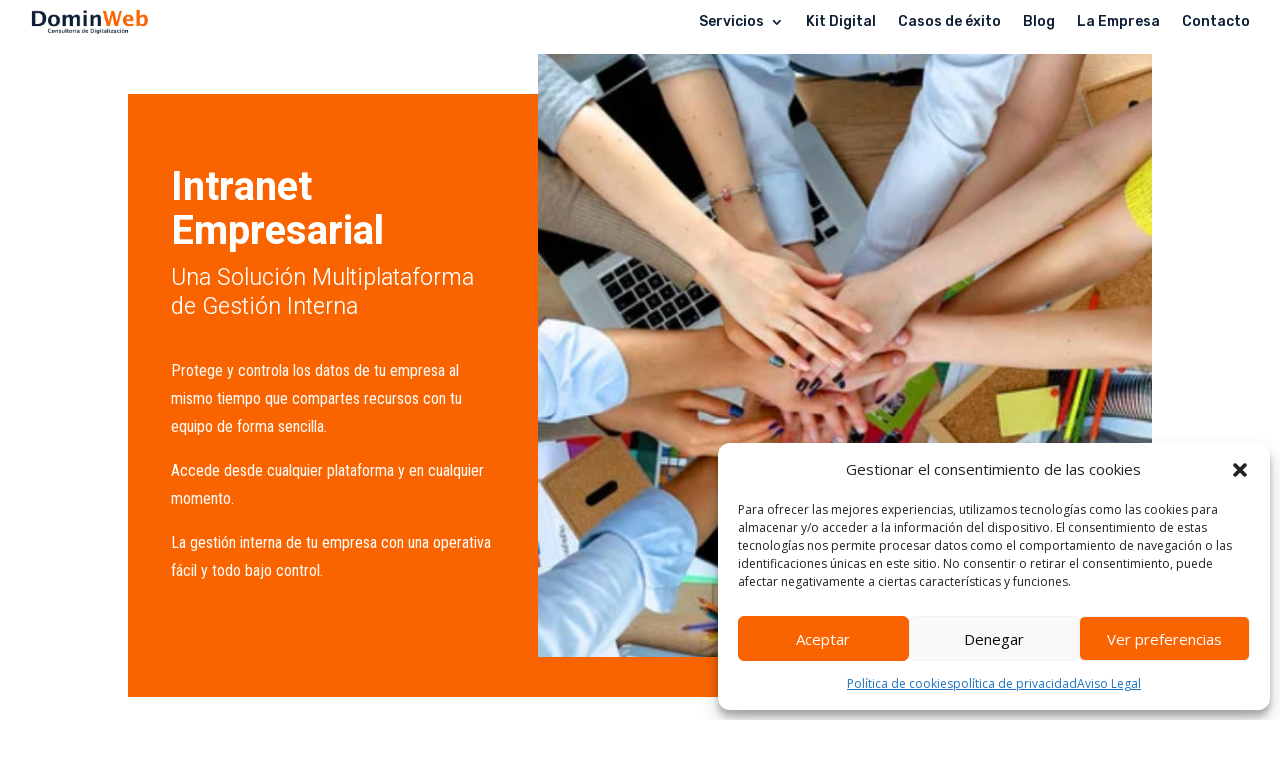

--- FILE ---
content_type: text/html; charset=UTF-8
request_url: https://dominweb.es/servicios/desarrollo-web/intranet-empresarial/
body_size: 18943
content:
<!DOCTYPE html>
<html lang="es" prefix="og: https://ogp.me/ns#">
<head>
	<meta charset="UTF-8" />
<meta http-equiv="X-UA-Compatible" content="IE=edge">
	<link rel="pingback" href="https://dominweb.es/xmlrpc.php" />

	<script type="text/javascript">
		document.documentElement.className = 'js';
	</script>
	
	
<!-- Optimización para motores de búsqueda de Rank Math -  https://rankmath.com/ -->
<title>Intranet Empresarial -</title>
<meta name="description" content="Protege y controla los datos de tu empresa al mismo tiempo que compartes recursos con tu equipo de forma sencilla ?【COSTE INFERIOR A LOS CLOUD ACTUALES】"/>
<meta name="robots" content="index, follow, max-snippet:-1, max-video-preview:-1, max-image-preview:large"/>
<link rel="canonical" href="https://dominweb.es/servicios/desarrollo-web/intranet-empresarial/" />
<meta property="og:locale" content="es_ES" />
<meta property="og:type" content="article" />
<meta property="og:title" content="Intranet Empresarial -" />
<meta property="og:description" content="Protege y controla los datos de tu empresa al mismo tiempo que compartes recursos con tu equipo de forma sencilla ?【COSTE INFERIOR A LOS CLOUD ACTUALES】" />
<meta property="og:url" content="https://dominweb.es/servicios/desarrollo-web/intranet-empresarial/" />
<meta property="og:updated_time" content="2022-03-07T12:29:38+01:00" />
<meta property="og:image" content="https://dominweb.es/wp-content/uploads/2021/11/intranet-de-empleados-para-empresas.jpg" />
<meta property="og:image:secure_url" content="https://dominweb.es/wp-content/uploads/2021/11/intranet-de-empleados-para-empresas.jpg" />
<meta property="og:image:width" content="626" />
<meta property="og:image:height" content="471" />
<meta property="og:image:alt" content="Intranet empresarial" />
<meta property="og:image:type" content="image/jpeg" />
<meta name="twitter:card" content="summary_large_image" />
<meta name="twitter:title" content="Intranet Empresarial -" />
<meta name="twitter:description" content="Protege y controla los datos de tu empresa al mismo tiempo que compartes recursos con tu equipo de forma sencilla ?【COSTE INFERIOR A LOS CLOUD ACTUALES】" />
<meta name="twitter:image" content="https://dominweb.es/wp-content/uploads/2021/11/intranet-de-empleados-para-empresas.jpg" />
<!-- /Plugin Rank Math WordPress SEO -->

<link rel='dns-prefetch' href='//fonts.googleapis.com' />
<link rel="alternate" type="application/rss+xml" title=" &raquo; Feed" href="https://dominweb.es/feed/" />
<link rel="alternate" type="application/rss+xml" title=" &raquo; Feed de los comentarios" href="https://dominweb.es/comments/feed/" />
<link rel="alternate" title="oEmbed (JSON)" type="application/json+oembed" href="https://dominweb.es/wp-json/oembed/1.0/embed?url=https%3A%2F%2Fdominweb.es%2Fservicios%2Fdesarrollo-web%2Fintranet-empresarial%2F" />
<link rel="alternate" title="oEmbed (XML)" type="text/xml+oembed" href="https://dominweb.es/wp-json/oembed/1.0/embed?url=https%3A%2F%2Fdominweb.es%2Fservicios%2Fdesarrollo-web%2Fintranet-empresarial%2F&#038;format=xml" />
<meta content="Divi v.4.27.5" name="generator"/><style id='wp-emoji-styles-inline-css' type='text/css'>

	img.wp-smiley, img.emoji {
		display: inline !important;
		border: none !important;
		box-shadow: none !important;
		height: 1em !important;
		width: 1em !important;
		margin: 0 0.07em !important;
		vertical-align: -0.1em !important;
		background: none !important;
		padding: 0 !important;
	}
/*# sourceURL=wp-emoji-styles-inline-css */
</style>
<style id='wp-block-library-inline-css' type='text/css'>
:root{--wp-block-synced-color:#7a00df;--wp-block-synced-color--rgb:122,0,223;--wp-bound-block-color:var(--wp-block-synced-color);--wp-editor-canvas-background:#ddd;--wp-admin-theme-color:#007cba;--wp-admin-theme-color--rgb:0,124,186;--wp-admin-theme-color-darker-10:#006ba1;--wp-admin-theme-color-darker-10--rgb:0,107,160.5;--wp-admin-theme-color-darker-20:#005a87;--wp-admin-theme-color-darker-20--rgb:0,90,135;--wp-admin-border-width-focus:2px}@media (min-resolution:192dpi){:root{--wp-admin-border-width-focus:1.5px}}.wp-element-button{cursor:pointer}:root .has-very-light-gray-background-color{background-color:#eee}:root .has-very-dark-gray-background-color{background-color:#313131}:root .has-very-light-gray-color{color:#eee}:root .has-very-dark-gray-color{color:#313131}:root .has-vivid-green-cyan-to-vivid-cyan-blue-gradient-background{background:linear-gradient(135deg,#00d084,#0693e3)}:root .has-purple-crush-gradient-background{background:linear-gradient(135deg,#34e2e4,#4721fb 50%,#ab1dfe)}:root .has-hazy-dawn-gradient-background{background:linear-gradient(135deg,#faaca8,#dad0ec)}:root .has-subdued-olive-gradient-background{background:linear-gradient(135deg,#fafae1,#67a671)}:root .has-atomic-cream-gradient-background{background:linear-gradient(135deg,#fdd79a,#004a59)}:root .has-nightshade-gradient-background{background:linear-gradient(135deg,#330968,#31cdcf)}:root .has-midnight-gradient-background{background:linear-gradient(135deg,#020381,#2874fc)}:root{--wp--preset--font-size--normal:16px;--wp--preset--font-size--huge:42px}.has-regular-font-size{font-size:1em}.has-larger-font-size{font-size:2.625em}.has-normal-font-size{font-size:var(--wp--preset--font-size--normal)}.has-huge-font-size{font-size:var(--wp--preset--font-size--huge)}.has-text-align-center{text-align:center}.has-text-align-left{text-align:left}.has-text-align-right{text-align:right}.has-fit-text{white-space:nowrap!important}#end-resizable-editor-section{display:none}.aligncenter{clear:both}.items-justified-left{justify-content:flex-start}.items-justified-center{justify-content:center}.items-justified-right{justify-content:flex-end}.items-justified-space-between{justify-content:space-between}.screen-reader-text{border:0;clip-path:inset(50%);height:1px;margin:-1px;overflow:hidden;padding:0;position:absolute;width:1px;word-wrap:normal!important}.screen-reader-text:focus{background-color:#ddd;clip-path:none;color:#444;display:block;font-size:1em;height:auto;left:5px;line-height:normal;padding:15px 23px 14px;text-decoration:none;top:5px;width:auto;z-index:100000}html :where(.has-border-color){border-style:solid}html :where([style*=border-top-color]){border-top-style:solid}html :where([style*=border-right-color]){border-right-style:solid}html :where([style*=border-bottom-color]){border-bottom-style:solid}html :where([style*=border-left-color]){border-left-style:solid}html :where([style*=border-width]){border-style:solid}html :where([style*=border-top-width]){border-top-style:solid}html :where([style*=border-right-width]){border-right-style:solid}html :where([style*=border-bottom-width]){border-bottom-style:solid}html :where([style*=border-left-width]){border-left-style:solid}html :where(img[class*=wp-image-]){height:auto;max-width:100%}:where(figure){margin:0 0 1em}html :where(.is-position-sticky){--wp-admin--admin-bar--position-offset:var(--wp-admin--admin-bar--height,0px)}@media screen and (max-width:600px){html :where(.is-position-sticky){--wp-admin--admin-bar--position-offset:0px}}

/*# sourceURL=wp-block-library-inline-css */
</style><style id='global-styles-inline-css' type='text/css'>
:root{--wp--preset--aspect-ratio--square: 1;--wp--preset--aspect-ratio--4-3: 4/3;--wp--preset--aspect-ratio--3-4: 3/4;--wp--preset--aspect-ratio--3-2: 3/2;--wp--preset--aspect-ratio--2-3: 2/3;--wp--preset--aspect-ratio--16-9: 16/9;--wp--preset--aspect-ratio--9-16: 9/16;--wp--preset--color--black: #000000;--wp--preset--color--cyan-bluish-gray: #abb8c3;--wp--preset--color--white: #ffffff;--wp--preset--color--pale-pink: #f78da7;--wp--preset--color--vivid-red: #cf2e2e;--wp--preset--color--luminous-vivid-orange: #ff6900;--wp--preset--color--luminous-vivid-amber: #fcb900;--wp--preset--color--light-green-cyan: #7bdcb5;--wp--preset--color--vivid-green-cyan: #00d084;--wp--preset--color--pale-cyan-blue: #8ed1fc;--wp--preset--color--vivid-cyan-blue: #0693e3;--wp--preset--color--vivid-purple: #9b51e0;--wp--preset--gradient--vivid-cyan-blue-to-vivid-purple: linear-gradient(135deg,rgb(6,147,227) 0%,rgb(155,81,224) 100%);--wp--preset--gradient--light-green-cyan-to-vivid-green-cyan: linear-gradient(135deg,rgb(122,220,180) 0%,rgb(0,208,130) 100%);--wp--preset--gradient--luminous-vivid-amber-to-luminous-vivid-orange: linear-gradient(135deg,rgb(252,185,0) 0%,rgb(255,105,0) 100%);--wp--preset--gradient--luminous-vivid-orange-to-vivid-red: linear-gradient(135deg,rgb(255,105,0) 0%,rgb(207,46,46) 100%);--wp--preset--gradient--very-light-gray-to-cyan-bluish-gray: linear-gradient(135deg,rgb(238,238,238) 0%,rgb(169,184,195) 100%);--wp--preset--gradient--cool-to-warm-spectrum: linear-gradient(135deg,rgb(74,234,220) 0%,rgb(151,120,209) 20%,rgb(207,42,186) 40%,rgb(238,44,130) 60%,rgb(251,105,98) 80%,rgb(254,248,76) 100%);--wp--preset--gradient--blush-light-purple: linear-gradient(135deg,rgb(255,206,236) 0%,rgb(152,150,240) 100%);--wp--preset--gradient--blush-bordeaux: linear-gradient(135deg,rgb(254,205,165) 0%,rgb(254,45,45) 50%,rgb(107,0,62) 100%);--wp--preset--gradient--luminous-dusk: linear-gradient(135deg,rgb(255,203,112) 0%,rgb(199,81,192) 50%,rgb(65,88,208) 100%);--wp--preset--gradient--pale-ocean: linear-gradient(135deg,rgb(255,245,203) 0%,rgb(182,227,212) 50%,rgb(51,167,181) 100%);--wp--preset--gradient--electric-grass: linear-gradient(135deg,rgb(202,248,128) 0%,rgb(113,206,126) 100%);--wp--preset--gradient--midnight: linear-gradient(135deg,rgb(2,3,129) 0%,rgb(40,116,252) 100%);--wp--preset--font-size--small: 13px;--wp--preset--font-size--medium: 20px;--wp--preset--font-size--large: 36px;--wp--preset--font-size--x-large: 42px;--wp--preset--spacing--20: 0.44rem;--wp--preset--spacing--30: 0.67rem;--wp--preset--spacing--40: 1rem;--wp--preset--spacing--50: 1.5rem;--wp--preset--spacing--60: 2.25rem;--wp--preset--spacing--70: 3.38rem;--wp--preset--spacing--80: 5.06rem;--wp--preset--shadow--natural: 6px 6px 9px rgba(0, 0, 0, 0.2);--wp--preset--shadow--deep: 12px 12px 50px rgba(0, 0, 0, 0.4);--wp--preset--shadow--sharp: 6px 6px 0px rgba(0, 0, 0, 0.2);--wp--preset--shadow--outlined: 6px 6px 0px -3px rgb(255, 255, 255), 6px 6px rgb(0, 0, 0);--wp--preset--shadow--crisp: 6px 6px 0px rgb(0, 0, 0);}:root { --wp--style--global--content-size: 823px;--wp--style--global--wide-size: 1080px; }:where(body) { margin: 0; }.wp-site-blocks > .alignleft { float: left; margin-right: 2em; }.wp-site-blocks > .alignright { float: right; margin-left: 2em; }.wp-site-blocks > .aligncenter { justify-content: center; margin-left: auto; margin-right: auto; }:where(.is-layout-flex){gap: 0.5em;}:where(.is-layout-grid){gap: 0.5em;}.is-layout-flow > .alignleft{float: left;margin-inline-start: 0;margin-inline-end: 2em;}.is-layout-flow > .alignright{float: right;margin-inline-start: 2em;margin-inline-end: 0;}.is-layout-flow > .aligncenter{margin-left: auto !important;margin-right: auto !important;}.is-layout-constrained > .alignleft{float: left;margin-inline-start: 0;margin-inline-end: 2em;}.is-layout-constrained > .alignright{float: right;margin-inline-start: 2em;margin-inline-end: 0;}.is-layout-constrained > .aligncenter{margin-left: auto !important;margin-right: auto !important;}.is-layout-constrained > :where(:not(.alignleft):not(.alignright):not(.alignfull)){max-width: var(--wp--style--global--content-size);margin-left: auto !important;margin-right: auto !important;}.is-layout-constrained > .alignwide{max-width: var(--wp--style--global--wide-size);}body .is-layout-flex{display: flex;}.is-layout-flex{flex-wrap: wrap;align-items: center;}.is-layout-flex > :is(*, div){margin: 0;}body .is-layout-grid{display: grid;}.is-layout-grid > :is(*, div){margin: 0;}body{padding-top: 0px;padding-right: 0px;padding-bottom: 0px;padding-left: 0px;}:root :where(.wp-element-button, .wp-block-button__link){background-color: #32373c;border-width: 0;color: #fff;font-family: inherit;font-size: inherit;font-style: inherit;font-weight: inherit;letter-spacing: inherit;line-height: inherit;padding-top: calc(0.667em + 2px);padding-right: calc(1.333em + 2px);padding-bottom: calc(0.667em + 2px);padding-left: calc(1.333em + 2px);text-decoration: none;text-transform: inherit;}.has-black-color{color: var(--wp--preset--color--black) !important;}.has-cyan-bluish-gray-color{color: var(--wp--preset--color--cyan-bluish-gray) !important;}.has-white-color{color: var(--wp--preset--color--white) !important;}.has-pale-pink-color{color: var(--wp--preset--color--pale-pink) !important;}.has-vivid-red-color{color: var(--wp--preset--color--vivid-red) !important;}.has-luminous-vivid-orange-color{color: var(--wp--preset--color--luminous-vivid-orange) !important;}.has-luminous-vivid-amber-color{color: var(--wp--preset--color--luminous-vivid-amber) !important;}.has-light-green-cyan-color{color: var(--wp--preset--color--light-green-cyan) !important;}.has-vivid-green-cyan-color{color: var(--wp--preset--color--vivid-green-cyan) !important;}.has-pale-cyan-blue-color{color: var(--wp--preset--color--pale-cyan-blue) !important;}.has-vivid-cyan-blue-color{color: var(--wp--preset--color--vivid-cyan-blue) !important;}.has-vivid-purple-color{color: var(--wp--preset--color--vivid-purple) !important;}.has-black-background-color{background-color: var(--wp--preset--color--black) !important;}.has-cyan-bluish-gray-background-color{background-color: var(--wp--preset--color--cyan-bluish-gray) !important;}.has-white-background-color{background-color: var(--wp--preset--color--white) !important;}.has-pale-pink-background-color{background-color: var(--wp--preset--color--pale-pink) !important;}.has-vivid-red-background-color{background-color: var(--wp--preset--color--vivid-red) !important;}.has-luminous-vivid-orange-background-color{background-color: var(--wp--preset--color--luminous-vivid-orange) !important;}.has-luminous-vivid-amber-background-color{background-color: var(--wp--preset--color--luminous-vivid-amber) !important;}.has-light-green-cyan-background-color{background-color: var(--wp--preset--color--light-green-cyan) !important;}.has-vivid-green-cyan-background-color{background-color: var(--wp--preset--color--vivid-green-cyan) !important;}.has-pale-cyan-blue-background-color{background-color: var(--wp--preset--color--pale-cyan-blue) !important;}.has-vivid-cyan-blue-background-color{background-color: var(--wp--preset--color--vivid-cyan-blue) !important;}.has-vivid-purple-background-color{background-color: var(--wp--preset--color--vivid-purple) !important;}.has-black-border-color{border-color: var(--wp--preset--color--black) !important;}.has-cyan-bluish-gray-border-color{border-color: var(--wp--preset--color--cyan-bluish-gray) !important;}.has-white-border-color{border-color: var(--wp--preset--color--white) !important;}.has-pale-pink-border-color{border-color: var(--wp--preset--color--pale-pink) !important;}.has-vivid-red-border-color{border-color: var(--wp--preset--color--vivid-red) !important;}.has-luminous-vivid-orange-border-color{border-color: var(--wp--preset--color--luminous-vivid-orange) !important;}.has-luminous-vivid-amber-border-color{border-color: var(--wp--preset--color--luminous-vivid-amber) !important;}.has-light-green-cyan-border-color{border-color: var(--wp--preset--color--light-green-cyan) !important;}.has-vivid-green-cyan-border-color{border-color: var(--wp--preset--color--vivid-green-cyan) !important;}.has-pale-cyan-blue-border-color{border-color: var(--wp--preset--color--pale-cyan-blue) !important;}.has-vivid-cyan-blue-border-color{border-color: var(--wp--preset--color--vivid-cyan-blue) !important;}.has-vivid-purple-border-color{border-color: var(--wp--preset--color--vivid-purple) !important;}.has-vivid-cyan-blue-to-vivid-purple-gradient-background{background: var(--wp--preset--gradient--vivid-cyan-blue-to-vivid-purple) !important;}.has-light-green-cyan-to-vivid-green-cyan-gradient-background{background: var(--wp--preset--gradient--light-green-cyan-to-vivid-green-cyan) !important;}.has-luminous-vivid-amber-to-luminous-vivid-orange-gradient-background{background: var(--wp--preset--gradient--luminous-vivid-amber-to-luminous-vivid-orange) !important;}.has-luminous-vivid-orange-to-vivid-red-gradient-background{background: var(--wp--preset--gradient--luminous-vivid-orange-to-vivid-red) !important;}.has-very-light-gray-to-cyan-bluish-gray-gradient-background{background: var(--wp--preset--gradient--very-light-gray-to-cyan-bluish-gray) !important;}.has-cool-to-warm-spectrum-gradient-background{background: var(--wp--preset--gradient--cool-to-warm-spectrum) !important;}.has-blush-light-purple-gradient-background{background: var(--wp--preset--gradient--blush-light-purple) !important;}.has-blush-bordeaux-gradient-background{background: var(--wp--preset--gradient--blush-bordeaux) !important;}.has-luminous-dusk-gradient-background{background: var(--wp--preset--gradient--luminous-dusk) !important;}.has-pale-ocean-gradient-background{background: var(--wp--preset--gradient--pale-ocean) !important;}.has-electric-grass-gradient-background{background: var(--wp--preset--gradient--electric-grass) !important;}.has-midnight-gradient-background{background: var(--wp--preset--gradient--midnight) !important;}.has-small-font-size{font-size: var(--wp--preset--font-size--small) !important;}.has-medium-font-size{font-size: var(--wp--preset--font-size--medium) !important;}.has-large-font-size{font-size: var(--wp--preset--font-size--large) !important;}.has-x-large-font-size{font-size: var(--wp--preset--font-size--x-large) !important;}
/*# sourceURL=global-styles-inline-css */
</style>

<link rel='stylesheet' id='cmplz-general-css' href='https://dominweb.es/wp-content/plugins/complianz-gdpr-premium/assets/css/cookieblocker.min.css?ver=1761957231' type='text/css' media='all' />
<link rel='stylesheet' id='et-divi-open-sans-css' href='https://fonts.googleapis.com/css?family=Open+Sans:300italic,400italic,600italic,700italic,800italic,400,300,600,700,800&#038;subset=latin,latin-ext&#038;display=swap' type='text/css' media='all' />
<link rel='stylesheet' id='divi-machine-styles-css' href='https://dominweb.es/wp-content/plugins/divi-machine/styles/style.min.css?ver=4.1.6.1' type='text/css' media='all' />
<link rel='stylesheet' id='et-builder-googlefonts-cached-css' href='https://fonts.googleapis.com/css?family=Rubik:300,regular,500,600,700,800,900,300italic,italic,500italic,600italic,700italic,800italic,900italic|Heebo:100,200,300,regular,500,600,700,800,900|Alata:regular|Roboto+Condensed:300,300italic,regular,italic,700,700italic|Poppins:100,100italic,200,200italic,300,300italic,regular,italic,500,500italic,600,600italic,700,700italic,800,800italic,900,900italic&#038;subset=latin,latin-ext&#038;display=swap' type='text/css' media='all' />
<link rel='stylesheet' id='divi-ajax-filter-styles-css' href='https://dominweb.es/wp-content/plugins/divi-machine/includes/modules/divi-ajax-filter/styles/style.min.css?ver=1.9.3.3' type='text/css' media='all' />
<link rel='stylesheet' id='divi-style-css' href='https://dominweb.es/wp-content/themes/Divi/style-static-cpt.min.css?ver=4.27.5' type='text/css' media='all' />
<script type="text/javascript" src="https://dominweb.es/wp-includes/js/jquery/jquery.min.js?ver=3.7.1" id="jquery-core-js"></script>
<script type="text/javascript" src="https://dominweb.es/wp-includes/js/jquery/jquery-migrate.min.js?ver=3.4.1" id="jquery-migrate-js"></script>
<script type="text/javascript" src="https://dominweb.es/wp-content/plugins/divi-machine/includes/modules/divi-ajax-filter/js/masonry.min.js?ver=4.1.6.1" id="divi-filter-masonry-js-js"></script>
<script type="text/javascript" id="divi-filter-loadmore-js-js-extra">
/* <![CDATA[ */
var loadmore_ajax_object = {"ajax_url":"https://dominweb.es/wp-admin/admin-ajax.php"};
//# sourceURL=divi-filter-loadmore-js-js-extra
/* ]]> */
</script>
<script type="text/javascript" src="https://dominweb.es/wp-content/plugins/divi-machine/includes/modules/divi-ajax-filter/includes/modules/MachineLoop/../../../js/divi-filter-loadmore.min.js?ver=1.9.3.3" id="divi-filter-loadmore-js-js"></script>
<link rel="https://api.w.org/" href="https://dominweb.es/wp-json/" /><link rel="alternate" title="JSON" type="application/json" href="https://dominweb.es/wp-json/wp/v2/servicios/541" /><link rel="EditURI" type="application/rsd+xml" title="RSD" href="https://dominweb.es/xmlrpc.php?rsd" />
<meta name="generator" content="WordPress 6.9" />
<link rel='shortlink' href='https://dominweb.es/?p=541' />
<script>
jQuery(document).ready(function(i){const c=window.navigator.userAgent;function t(c){i(".et_pb_de_mach_archive_loop").each(function(t,s){var e,n,o,d=i(this).find(".dmach-grid-item"),h=(e=i(".dmach-grid-sizes"),n=c,o=void 0,i(e.attr("class").split(" ")).each(function(){this.indexOf(n)>-1&&(o=this)}),o).replace(c,""),a=1,r=1;i(d).each(function(i,c){a++});var l=Math.ceil(a/h),m=l*h;i(d).each(function(c,t){var s=(r-1)%h+1,e=Math.ceil(r*l/m);i(this).closest(".grid-posts").find(".dmach-grid-item:nth-child("+r+")").css("-ms-grid-row",""+e),i(this).closest(".grid-posts").find(".dmach-grid-item:nth-child("+r+")").css("-ms-grid-column",""+s),r++})})}/MSIE|Trident/.test(c)&&i(window).on("resize",function(){i(window).width()>=981?(col_size="col-desk-",t(col_size)):(col_size="col-mob-",t(col_size))})});
</script>

<style>
.col-desk-1>:not(.no-results-layout){display:-ms-grid;-ms-grid-columns:1fr}.col-desk-2>:not(.no-results-layout){display:-ms-grid;-ms-grid-columns:1fr 1fr}.col-desk-3>:not(.no-results-layout){display:-ms-grid;-ms-grid-columns:1fr 1fr 1fr}.col-desk-4>:not(.no-results-layout){display:-ms-grid;-ms-grid-columns:1fr 1fr 1fr 1fr}.col-desk-5>:not(.no-results-layout){display:-ms-grid;-ms-grid-columns:1fr 1fr 1fr 1fr 1fr}.col-desk-6>:not(.no-results-layout){display:-ms-grid;-ms-grid-columns:1fr 1fr 1fr 1fr 1fr 1fr}@media(max-width:980px){body .col-mob-1>:not(.no-results-layout){display:-ms-grid;-ms-grid-columns:1fr}body .col-mob-2>:not(.no-results-layout){display:-ms-grid;-ms-grid-columns:1fr 1fr}}@media screen and (-ms-high-contrast:active),(-ms-high-contrast:none){.et_pb_gutters4 .dmach-grid-sizes>:not(.no-results-layout)>div{margin-left:8%!important;margin-right:8%!important}.et_pb_gutters3 .dmach-grid-sizes>:not(.no-results-layout)>div{margin-left:5.5%!important;margin-right:5.5%!important}.et_pb_gutters2 .dmach-grid-sizes>:not(.no-results-layout)>div{margin-left:3%!important;margin-right:3%!important}.et_pb_gutters1 .dmach-grid-sizes>:not(.no-results-layout)>div{margin-left:0!important;margin-right:0!important}}
</style>

			<style>.cmplz-hidden {
					display: none !important;
				}</style><meta name="viewport" content="width=device-width, initial-scale=1.0, maximum-scale=1.0, user-scalable=0" /><style type="text/css" id="custom-background-css">
body.custom-background { background-color: #ffffff; }
</style>
	<link rel="icon" href="https://dominweb.es/wp-content/uploads/2021/11/cropped-Consultoria-digitalizacion-para-empresas-asturias-32x32.png" sizes="32x32" />
<link rel="icon" href="https://dominweb.es/wp-content/uploads/2021/11/cropped-Consultoria-digitalizacion-para-empresas-asturias-192x192.png" sizes="192x192" />
<link rel="apple-touch-icon" href="https://dominweb.es/wp-content/uploads/2021/11/cropped-Consultoria-digitalizacion-para-empresas-asturias-180x180.png" />
<meta name="msapplication-TileImage" content="https://dominweb.es/wp-content/uploads/2021/11/cropped-Consultoria-digitalizacion-para-empresas-asturias-270x270.png" />
<link rel="stylesheet" id="et-divi-customizer-global-cached-inline-styles" href="https://dominweb.es/wp-content/et-cache/global/et-divi-customizer-global.min.css?ver=1767471092" /><style id="et-divi-customizer-cpt-global-cached-inline-styles">body,.et-db #et-boc .et-l .et_pb_column_1_2 .et_quote_content blockquote cite,.et-db #et-boc .et-l .et_pb_column_1_2 .et_link_content a.et_link_main_url,.et-db #et-boc .et-l .et_pb_column_1_3 .et_quote_content blockquote cite,.et-db #et-boc .et-l .et_pb_column_3_8 .et_quote_content blockquote cite,.et-db #et-boc .et-l .et_pb_column_1_4 .et_quote_content blockquote cite,.et-db #et-boc .et-l .et_pb_blog_grid .et_quote_content blockquote cite,.et-db #et-boc .et-l .et_pb_column_1_3 .et_link_content a.et_link_main_url,.et-db #et-boc .et-l .et_pb_column_3_8 .et_link_content a.et_link_main_url,.et-db #et-boc .et-l .et_pb_column_1_4 .et_link_content a.et_link_main_url,.et-db #et-boc .et-l .et_pb_blog_grid .et_link_content a.et_link_main_url,body.et-db #et-boc .et-l .et_pb_bg_layout_light .et_pb_post p,body.et-db #et-boc .et-l .et_pb_bg_layout_dark .et_pb_post p{font-size:14px}.et-db #et-boc .et-l .et_pb_slide_content,.et-db #et-boc .et-l .et_pb_best_value{font-size:15px}.container,.et-db #et-boc .et-l .container,.et-db #et-boc .et-l .et_pb_row,.et-db #et-boc .et-l .et_pb_slider .et_pb_container,.et-db #et-boc .et-l .et_pb_fullwidth_section .et_pb_title_container,.et-db #et-boc .et-l .et_pb_fullwidth_section .et_pb_title_featured_container,.et-db #et-boc .et-l .et_pb_fullwidth_header:not(.et_pb_fullscreen) .et_pb_fullwidth_header_container{max-width:1920px}.et_boxed_layout #page-container,.et_boxed_layout.et_non_fixed_nav.et_transparent_nav #page-container #top-header,.et_boxed_layout.et_non_fixed_nav.et_transparent_nav #page-container #main-header,.et_fixed_nav.et_boxed_layout #page-container #top-header,.et_fixed_nav.et_boxed_layout #page-container #main-header,.et_boxed_layout #page-container .container,.et_boxed_layout.et-db #et-boc .et-l #page-container .et_pb_row{max-width:2080px}@media only screen and (min-width:2400px){.et-db #et-boc .et-l .et_pb_row{padding:48px 0}.et-db #et-boc .et-l .et_pb_section{padding:96px 0}.single.et_pb_pagebuilder_layout.et_full_width_page .et_post_meta_wrapper{padding-top:144px}.et-db #et-boc .et-l .et_pb_fullwidth_section{padding:0}}</style><link rel='stylesheet' id='joinchat-css' href='https://dominweb.es/wp-content/plugins/creame-whatsapp-me/public/css/joinchat.min.css?ver=6.0.10' type='text/css' media='all' />
</head>
<body data-cmplz=1 class="wp-singular servicios-template-default single single-servicios postid-541 custom-background wp-theme-Divi et-tb-has-template et-tb-has-header et-tb-has-footer et_pb_button_helper_class et_cover_background et_pb_gutter osx et_pb_gutters3 et_pb_pagebuilder_layout et_no_sidebar et_divi_theme et-db">
	<div id="page-container">
<div id="et-boc" class="et-boc">
			
		<header class="et-l et-l--header">
			<div class="et_builder_inner_content et_pb_gutters3"><div class="et_pb_section et_pb_section_0_tb_header et_pb_with_background et_section_regular et_pb_section--with-menu" >
				
				
				
				
				
				
				<div class="et_pb_row et_pb_row_0_tb_header et_pb_equal_columns et_pb_gutters4 et_pb_row--with-menu">
				<div class="et_pb_column et_pb_column_4_4 et_pb_column_0_tb_header  et_pb_css_mix_blend_mode_passthrough et-last-child et_pb_column--with-menu">
				
				
				
				
				<div class="et_pb_module et_pb_menu et_pb_menu_0_tb_header et_pb_bg_layout_light  et_pb_text_align_right et_dropdown_animation_fade et_pb_menu--with-logo et_pb_menu--style-left_aligned">
					
					
					
					
					<div class="et_pb_menu_inner_container clearfix">
						<div class="et_pb_menu__logo-wrap">
			  <div class="et_pb_menu__logo">
				<a href="https://dominweb.es/" ><img fetchpriority="high" decoding="async" width="693" height="166" src="https://dominweb.es/wp-content/uploads/2021/11/consultoria-digitalizacion-oviedo.png" alt="Consultoria digitalización Oviedo" srcset="https://dominweb.es/wp-content/uploads/2021/11/consultoria-digitalizacion-oviedo.png 693w, https://dominweb.es/wp-content/uploads/2021/11/consultoria-digitalizacion-oviedo-480x115.png 480w" sizes="(min-width: 0px) and (max-width: 480px) 480px, (min-width: 481px) 693px, 100vw" class="wp-image-373" /></a>
			  </div>
			</div>
						<div class="et_pb_menu__wrap">
							<div class="et_pb_menu__menu">
								<nav class="et-menu-nav"><ul id="menu-menu" class="et-menu nav"><li class="et_pb_menu_page_id-377 menu-item menu-item-type-custom menu-item-object-custom menu-item-has-children menu-item-377"><a href="https://dominweb.es/servicios">Servicios</a>
<ul class="sub-menu">
	<li class="et_pb_menu_page_id-13 menu-item menu-item-type-taxonomy menu-item-object-servicios_category menu-item-576"><a href="https://dominweb.es/servicios_category/desarrollo-web/">Desarrollo Web</a></li>
	<li class="et_pb_menu_page_id-14 menu-item menu-item-type-taxonomy menu-item-object-servicios_category menu-item-577"><a href="https://dominweb.es/servicios_category/copywriting/">Copywriting</a></li>
	<li class="et_pb_menu_page_id-15 menu-item menu-item-type-taxonomy menu-item-object-servicios_category menu-item-578"><a href="https://dominweb.es/servicios_category/email-marketing/">Email Marketing</a></li>
	<li class="et_pb_menu_page_id-16 menu-item menu-item-type-taxonomy menu-item-object-servicios_category menu-item-579"><a href="https://dominweb.es/servicios_category/automatizacion/">Automatización</a></li>
</ul>
</li>
<li class="et_pb_menu_page_id-51282 menu-item menu-item-type-post_type menu-item-object-page menu-item-51370"><a href="https://dominweb.es/kit-digital/">Kit Digital</a></li>
<li class="et_pb_menu_page_id-378 menu-item menu-item-type-custom menu-item-object-custom menu-item-378"><a href="https://dominweb.es/casos-de-exito">Casos de éxito</a></li>
<li class="et_pb_menu_page_id-50986 menu-item menu-item-type-post_type menu-item-object-page current_page_parent menu-item-50988"><a href="https://dominweb.es/blog/">Blog</a></li>
<li class="et_pb_menu_page_id-572 menu-item menu-item-type-post_type menu-item-object-page menu-item-580"><a href="https://dominweb.es/la-empresa/">La Empresa</a></li>
<li class="et_pb_menu_page_id-574 menu-item menu-item-type-post_type menu-item-object-page menu-item-581"><a href="https://dominweb.es/contacto/">Contacto</a></li>
</ul></nav>
							</div>
							
							
							<div class="et_mobile_nav_menu">
				<div class="mobile_nav closed">
					<span class="mobile_menu_bar"></span>
				</div>
			</div>
						</div>
						
					</div>
				</div>
			</div>
				
				
				
				
			</div>
				
				
			</div>		</div>
	</header>
	<div id="et-main-area">
	
<div id="main-content">
		<div class="container">
		<div id="content-area" class="clearfix">
			<div id="left-area">
											<article id="post-541" class="et_pb_post post-541 servicios type-servicios status-publish has-post-thumbnail hentry servicios_category-desarrollo-web">
					
					<div class="entry-content">
					<div class="et-l et-l--post">
			<div class="et_builder_inner_content et_pb_gutters3">
		<div class="et_pb_section et_pb_section_0 et_section_regular" >
				
				
				
				
				
				
				<div class="et_pb_with_border et_pb_row et_pb_row_0 et_pb_equal_columns et_pb_gutters1">
				<div class="et_pb_with_border et_pb_column_2_5 et_pb_column et_pb_column_0  et_pb_css_mix_blend_mode_passthrough">
				
				
				
				
				<div class="et_pb_module et_pb_text et_pb_text_0  et_pb_text_align_left et_pb_bg_layout_light">
				
				
				
				
				<div class="et_pb_text_inner"><h1>Intranet Empresarial</h1></div>
			</div><div class="et_pb_module et_pb_text et_pb_text_1  et_pb_text_align_left et_pb_bg_layout_light">
				
				
				
				
				<div class="et_pb_text_inner"><h2>Una Solución Multiplataforma de Gestión Interna</h2></div>
			</div><div class="et_pb_module et_pb_text et_pb_text_2  et_pb_text_align_left et_pb_bg_layout_light">
				
				
				
				
				<div class="et_pb_text_inner"><p><span style="font-weight: 400;">Protege y controla los datos de tu empresa al mismo tiempo que compartes recursos con tu equipo de forma sencilla. </span></p>
<p><span style="font-weight: 400;">Accede desde cualquier plataforma y en cualquier momento.</span></p>
<p><span style="font-weight: 400;">La gestión interna de tu empresa con una operativa fácil y todo bajo control.</span></p></div>
			</div>
			</div><div class="et_pb_column et_pb_column_3_5 et_pb_column_1  et_pb_css_mix_blend_mode_passthrough et-last-child">
				
				
				
				
				<div class="et_pb_module et_pb_divider_0 et_pb_space et_pb_divider_hidden"><div class="et_pb_divider_internal"></div></div>
			</div>
				
				
				
				
			</div>
				
				
			</div><div class="et_pb_section et_pb_section_1 et_section_regular" >
				
				
				
				
				
				
				<div class="et_pb_row et_pb_row_1">
				<div class="et_pb_column et_pb_column_4_4 et_pb_column_2  et_pb_css_mix_blend_mode_passthrough et-last-child">
				
				
				
				
				<div class="et_pb_module et_pb_text et_pb_text_3  et_pb_text_align_left et_pb_bg_layout_light">
				
				
				
				
				<div class="et_pb_text_inner"><h2 style="text-align: center;">Reduce Costes, Gana Control</h2></div>
			</div><div class="et_pb_module et_pb_divider et_pb_divider_1 et_pb_divider_position_ et_pb_space"><div class="et_pb_divider_internal"></div></div>
			</div>
				
				
				
				
			</div><div class="et_pb_row et_pb_row_2">
				<div class="et_pb_column et_pb_column_1_3 et_pb_column_3  et_pb_css_mix_blend_mode_passthrough">
				
				
				
				
				<div class="et_pb_module et_pb_text et_pb_text_4  et_pb_text_align_left et_pb_bg_layout_light">
				
				
				
				
				<div class="et_pb_text_inner"><p style="text-align: center;"><span style="font-weight: 400;">Todos tus trabajadores conectados bajo un mismo entorno de trabajo</span></p></div>
			</div>
			</div><div class="et_pb_column et_pb_column_1_3 et_pb_column_4  et_pb_css_mix_blend_mode_passthrough">
				
				
				
				
				<div class="et_pb_module et_pb_text et_pb_text_5  et_pb_text_align_left et_pb_bg_layout_light">
				
				
				
				
				<div class="et_pb_text_inner"><p style="text-align: center;"><span style="font-weight: 400;">Con independencia de la plataforma a la que se conecte</span></p></div>
			</div>
			</div><div class="et_pb_column et_pb_column_1_3 et_pb_column_5  et_pb_css_mix_blend_mode_passthrough et-last-child">
				
				
				
				
				<div class="et_pb_module et_pb_text et_pb_text_6  et_pb_text_align_left et_pb_bg_layout_light">
				
				
				
				
				<div class="et_pb_text_inner"><p style="text-align: center;"><span style="font-weight: 400;">Con gran versatilidad a un coste inferior al de los Cloud actuales</span></p></div>
			</div>
			</div>
				
				
				
				
			</div>
				
				
			</div><div class="et_pb_section et_pb_section_2 et_pb_with_background et_section_regular" >
				
				
				
				
				
				
				<div class="et_pb_row et_pb_row_3 et_pb_equal_columns et_pb_gutters2">
				<div class="et_pb_column et_pb_column_2_3 et_pb_column_6  et_pb_css_mix_blend_mode_passthrough">
				
				
				
				
				<div class="et_pb_module et_pb_text et_pb_text_7  et_pb_text_align_left et_pb_bg_layout_light">
				
				
				
				
				<div class="et_pb_text_inner"><h6>¿Por qué aún no eres dueño de tus datos?</h6></div>
			</div><div class="et_pb_module et_pb_text et_pb_text_8  et_pb_text_align_left et_pb_bg_layout_light">
				
				
				
				
				<div class="et_pb_text_inner"><p>No dejes en manos de otros la información de tu empresa.</p></div>
			</div>
			</div><div class="et_pb_column et_pb_column_1_3 et_pb_column_7  et_pb_css_mix_blend_mode_passthrough et-last-child">
				
				
				
				
				<div class="et_pb_button_module_wrapper et_pb_button_0_wrapper et_pb_button_alignment_left et_pb_button_alignment_tablet_left et_pb_button_alignment_phone_left et_pb_module ">
				<a class="et_pb_button et_pb_button_0 et_pb_bg_layout_light" href="https://dominweb.es/contacto/" data-icon="$">Contacta con Nosotros</a>
			</div>
			</div>
				
				
				
				
			</div>
				
				
			</div><div class="et_pb_section et_pb_section_3 et_section_regular" >
				
				
				
				
				
				
				<div class="et_pb_row et_pb_row_4">
				<div class="et_pb_column et_pb_column_4_4 et_pb_column_8  et_pb_css_mix_blend_mode_passthrough et-last-child">
				
				
				
				
				<div class="et_pb_module et_pb_text et_pb_text_9  et_pb_text_align_center et_pb_bg_layout_light">
				
				
				
				
				<div class="et_pb_text_inner"><h2>¿Cómo Ayuda una Intranet a Mi Empresa?</h2></div>
			</div><div class="et_pb_module et_pb_text et_pb_text_10  et_pb_text_align_center et_pb_bg_layout_light">
				
				
				
				
				<div class="et_pb_text_inner"><p><span style="font-weight: 400;">Diseños hechos a medida</span></p></div>
			</div>
			</div>
				
				
				
				
			</div><div class="et_pb_row et_pb_row_5 et_pb_equal_columns et_pb_gutters2">
				<div class="et_pb_column et_pb_column_1_3 et_pb_column_9  et_pb_css_mix_blend_mode_passthrough">
				
				
				
				
				<div class="et_pb_module et_pb_image et_pb_image_0">
				
				
				
				
				<span class="et_pb_image_wrap "><img loading="lazy" decoding="async" width="400" height="400" src="https://dominweb.es/wp-content/uploads/2022/02/servicios-adaptados-al-equipo.jpg" alt="servicios adaptados al equipo" title="" srcset="https://dominweb.es/wp-content/uploads/2022/02/servicios-adaptados-al-equipo.jpg 400w, https://dominweb.es/wp-content/uploads/2022/02/servicios-adaptados-al-equipo-300x300.jpg 300w, https://dominweb.es/wp-content/uploads/2022/02/servicios-adaptados-al-equipo-150x150.jpg 150w" sizes="(max-width: 400px) 100vw, 400px" class="wp-image-50516" /></span>
			</div><div class="et_pb_module et_pb_divider et_pb_divider_2 et_pb_divider_position_ et_pb_space"><div class="et_pb_divider_internal"></div></div><div class="et_pb_module et_pb_text et_pb_text_11  et_pb_text_align_left et_pb_bg_layout_light">
				
				
				
				
				<div class="et_pb_text_inner"><h4>Servicio Adaptado a tu Equipo</h4></div>
			</div><div class="et_pb_module et_pb_text et_pb_text_12  et_pb_text_align_left et_pb_bg_layout_light">
				
				
				
				
				<div class="et_pb_text_inner"><p><span style="font-weight: 400;">Una intranet aúna diferentes servicios y herramientas que se mantienen interconectadas facilitando el día a día de tu equipo. </span><span style="font-weight: 400;">Totalmente adaptable a las necesidades del día a día de cada empresa.</span></p></div>
			</div>
			</div><div class="et_pb_column et_pb_column_1_3 et_pb_column_10  et_pb_css_mix_blend_mode_passthrough">
				
				
				
				
				<div class="et_pb_module et_pb_image et_pb_image_1">
				
				
				
				
				<span class="et_pb_image_wrap "><img loading="lazy" decoding="async" width="400" height="400" src="https://dominweb.es/wp-content/uploads/2022/02/aumento-de-la-productividad-del-equipo.jpg" alt="aumento de la productividad del equipo" title="" srcset="https://dominweb.es/wp-content/uploads/2022/02/aumento-de-la-productividad-del-equipo.jpg 400w, https://dominweb.es/wp-content/uploads/2022/02/aumento-de-la-productividad-del-equipo-300x300.jpg 300w, https://dominweb.es/wp-content/uploads/2022/02/aumento-de-la-productividad-del-equipo-150x150.jpg 150w" sizes="(max-width: 400px) 100vw, 400px" class="wp-image-50517" /></span>
			</div><div class="et_pb_module et_pb_divider et_pb_divider_3 et_pb_divider_position_ et_pb_space"><div class="et_pb_divider_internal"></div></div><div class="et_pb_module et_pb_text et_pb_text_13  et_pb_text_align_left et_pb_bg_layout_light">
				
				
				
				
				<div class="et_pb_text_inner"><h4>Aumento de la Productividad</h4></div>
			</div><div class="et_pb_module et_pb_text et_pb_text_14  et_pb_text_align_left et_pb_bg_layout_light">
				
				
				
				
				<div class="et_pb_text_inner"><p><span style="font-weight: 400;">La posibilidad de centrar las herramientas de trabajo en un único entorno controlado por la propia empresa incrementa la productividad de tu equipo de manera sustancial.</span></p></div>
			</div>
			</div><div class="et_pb_column et_pb_column_1_3 et_pb_column_11  et_pb_css_mix_blend_mode_passthrough et-last-child">
				
				
				
				
				<div class="et_pb_module et_pb_image et_pb_image_2">
				
				
				
				
				<span class="et_pb_image_wrap "><img loading="lazy" decoding="async" width="400" height="400" src="https://dominweb.es/wp-content/uploads/2022/02/nube-privada-para-empleados.jpg" alt="nube privada para empleados" title="" srcset="https://dominweb.es/wp-content/uploads/2022/02/nube-privada-para-empleados.jpg 400w, https://dominweb.es/wp-content/uploads/2022/02/nube-privada-para-empleados-300x300.jpg 300w, https://dominweb.es/wp-content/uploads/2022/02/nube-privada-para-empleados-150x150.jpg 150w" sizes="(max-width: 400px) 100vw, 400px" class="wp-image-50518" /></span>
			</div><div class="et_pb_module et_pb_divider et_pb_divider_4 et_pb_divider_position_ et_pb_space"><div class="et_pb_divider_internal"></div></div><div class="et_pb_module et_pb_text et_pb_text_15  et_pb_text_align_left et_pb_bg_layout_light">
				
				
				
				
				<div class="et_pb_text_inner"><h4>Dueño de tus Datos</h4></div>
			</div><div class="et_pb_module et_pb_text et_pb_text_16  et_pb_text_align_left et_pb_bg_layout_light">
				
				
				
				
				<div class="et_pb_text_inner"><p><span style="font-weight: 400;">No cedas tus datos a empresas externas que no tienen en consideración el valor de los mismos. Con una intranet empresarial eres el propietario de los datos de tu empresa y la gestión es cómoda y sencilla. </span></p></div>
			</div>
			</div>
				
				
				
				
			</div>
				
				
			</div>		</div>
	</div>
						</div>
					<div class="et_post_meta_wrapper">
										</div>
				</article>

						</div>

					</div>
	</div>
	</div>

	<footer class="et-l et-l--footer">
			<div class="et_builder_inner_content et_pb_gutters3">
		<div class="et_pb_section et_pb_section_0_tb_footer et_section_regular" >
				
				
				
				
				
				
				<div class="et_pb_row et_pb_row_0_tb_footer et_pb_equal_columns et_pb_gutters2">
				<div class="et_pb_column et_pb_column_4_4 et_pb_column_0_tb_footer  et_pb_css_mix_blend_mode_passthrough et-last-child">
				
				
				
				
				<div class="et_pb_module et_pb_image et_pb_image_0_tb_footer">
				
				
				
				
				<a href="#"><span class="et_pb_image_wrap "><img loading="lazy" decoding="async" width="693" height="166" src="https://dominweb.es/wp-content/uploads/2022/02/consultoria-digitalizacion-oviedo.png" alt="" title="consultoria-digitalizacion-oviedo" srcset="https://dominweb.es/wp-content/uploads/2022/02/consultoria-digitalizacion-oviedo.png 693w, https://dominweb.es/wp-content/uploads/2022/02/consultoria-digitalizacion-oviedo-480x115.png 480w" sizes="(min-width: 0px) and (max-width: 480px) 480px, (min-width: 481px) 693px, 100vw" class="wp-image-50637" /></span></a>
			</div><div class="et_pb_module et_pb_text et_pb_text_0_tb_footer  et_pb_text_align_left et_pb_bg_layout_light">
				
				
				
				
				<div class="et_pb_text_inner"><p style="text-align: center;"><span style="color: #000000;"><a href="https://dominweb.es/politica-de-privacidad/" style="color: #000000;">Política de Privacidad</a>  &#8211;  <a href="https://dominweb.es/descargo-de-responsabilidad/" style="color: #000000;">Descargo de Responsabilidad</a> &#8211;  <a href="https://dominweb.es/politica-de-cookies/" style="color: #000000;">Política de cookies</a>  &#8211;  <a href="https://dominweb.es/aviso-legal/" style="color: #000000;">Aviso Legal</a>   &#8211;   <a href="https://dominweb.es/contacto/" style="color: #000000;">Contacto</a></span></p></div>
			</div><ul class="et_pb_module et_pb_social_media_follow et_pb_social_media_follow_0_tb_footer clearfix  et_pb_text_align_center et_pb_bg_layout_light">
				
				
				
				
				<li
            class='et_pb_social_media_follow_network_0_tb_footer et_pb_section_video_on_hover et_pb_social_icon et_pb_social_network_link  et-social-linkedin'><a
              href='https://www.linkedin.com/in/dominweb-consultor%C3%ADa-de-digitalizaci%C3%B3n-7385a51bb/'
              class='icon et_pb_with_border'
              title='Seguir en LinkedIn'
               target="_blank"><span
                class='et_pb_social_media_follow_network_name'
                aria-hidden='true'
                >Seguir</span></a></li><li
            class='et_pb_social_media_follow_network_1_tb_footer et_pb_section_video_on_hover et_pb_social_icon et_pb_social_network_link  et-social-facebook'><a
              href='https://www.facebook.com/dominweb.consultoria/'
              class='icon et_pb_with_border'
              title='Seguir en Facebook'
               target="_blank"><span
                class='et_pb_social_media_follow_network_name'
                aria-hidden='true'
                >Seguir</span></a></li><li
            class='et_pb_social_media_follow_network_2_tb_footer et_pb_section_video_on_hover et_pb_social_icon et_pb_social_network_link  et-social-instagram'><a
              href='https://www.instagram.com/dominweb.info/'
              class='icon et_pb_with_border'
              title='Seguir en Instagram'
               target="_blank"><span
                class='et_pb_social_media_follow_network_name'
                aria-hidden='true'
                >Seguir</span></a></li><li
            class='et_pb_social_media_follow_network_3_tb_footer et_pb_section_video_on_hover et_pb_social_icon et_pb_social_network_link  et-social-whatsapp et-pb-social-fa-icon'><a
              href='tel:+34984105087'
              class='icon et_pb_with_border'
              title='Seguir en WhatsApp'
               target="_blank"><span
                class='et_pb_social_media_follow_network_name'
                aria-hidden='true'
                >Seguir</span></a></li>
			</ul>
			</div>
				
				
				
				
			</div>
				
				
			</div><div class="et_pb_section et_pb_section_1_tb_footer et_pb_with_background et_section_regular" >
				
				
				
				
				
				
				<div class="et_pb_row et_pb_row_1_tb_footer et_pb_equal_columns et_pb_gutters2">
				<div class="et_pb_column et_pb_column_4_4 et_pb_column_1_tb_footer  et_pb_css_mix_blend_mode_passthrough et-last-child">
				
				
				
				
				<div class="et_pb_module et_pb_text et_pb_text_1_tb_footer  et_pb_text_align_center et_pb_bg_layout_light">
				
				
				
				
				<div class="et_pb_text_inner"><p>Copyright © 2022 &#8211; Dominweb All Right Reserved</p></div>
			</div>
			</div>
				
				
				
				
			</div>
				
				
			</div>		</div>
	</footer>
		</div>

			
		</div>
		</div>

			<script type="speculationrules">
{"prefetch":[{"source":"document","where":{"and":[{"href_matches":"/*"},{"not":{"href_matches":["/wp-*.php","/wp-admin/*","/wp-content/uploads/*","/wp-content/*","/wp-content/plugins/*","/wp-content/themes/Divi/*","/*\\?(.+)"]}},{"not":{"selector_matches":"a[rel~=\"nofollow\"]"}},{"not":{"selector_matches":".no-prefetch, .no-prefetch a"}}]},"eagerness":"conservative"}]}
</script>
<script>function loadScript(a){var b=document.getElementsByTagName("head")[0],c=document.createElement("script");c.type="text/javascript",c.src="https://tracker.metricool.com/app/resources/be.js",c.onreadystatechange=a,c.onload=a,b.appendChild(c)}loadScript(function(){beTracker.t({hash:'61658fccbc9542b8e54b434f3509cf79'})})</script>
<!-- Consent Management powered by Complianz | GDPR/CCPA Cookie Consent https://wordpress.org/plugins/complianz-gdpr -->
<div id="cmplz-cookiebanner-container"><div class="cmplz-cookiebanner cmplz-hidden banner-1 bottom-right-view-preferences optin cmplz-bottom-right cmplz-categories-type-view-preferences" aria-modal="true" data-nosnippet="true" role="dialog" aria-live="polite" aria-labelledby="cmplz-header-1-optin" aria-describedby="cmplz-message-1-optin">
	<div class="cmplz-header">
		<div class="cmplz-logo"></div>
		<div class="cmplz-title" id="cmplz-header-1-optin">Gestionar el consentimiento de las cookies</div>
		<div class="cmplz-close" tabindex="0" role="button" aria-label="Cerrar diálogo">
			<svg aria-hidden="true" focusable="false" data-prefix="fas" data-icon="times" class="svg-inline--fa fa-times fa-w-11" role="img" xmlns="http://www.w3.org/2000/svg" viewBox="0 0 352 512"><path fill="currentColor" d="M242.72 256l100.07-100.07c12.28-12.28 12.28-32.19 0-44.48l-22.24-22.24c-12.28-12.28-32.19-12.28-44.48 0L176 189.28 75.93 89.21c-12.28-12.28-32.19-12.28-44.48 0L9.21 111.45c-12.28 12.28-12.28 32.19 0 44.48L109.28 256 9.21 356.07c-12.28 12.28-12.28 32.19 0 44.48l22.24 22.24c12.28 12.28 32.2 12.28 44.48 0L176 322.72l100.07 100.07c12.28 12.28 32.2 12.28 44.48 0l22.24-22.24c12.28-12.28 12.28-32.19 0-44.48L242.72 256z"></path></svg>
		</div>
	</div>

	<div class="cmplz-divider cmplz-divider-header"></div>
	<div class="cmplz-body">
		<div class="cmplz-message" id="cmplz-message-1-optin">Para ofrecer las mejores experiencias, utilizamos tecnologías como las cookies para almacenar y/o acceder a la información del dispositivo. El consentimiento de estas tecnologías nos permite procesar datos como el comportamiento de navegación o las identificaciones únicas en este sitio. No consentir o retirar el consentimiento, puede afectar negativamente a ciertas características y funciones.</div>
		<!-- categories start -->
		<div class="cmplz-categories">
			<details class="cmplz-category cmplz-functional" >
				<summary>
						<span class="cmplz-category-header">
							<span class="cmplz-category-title">Funcional</span>
							<span class='cmplz-always-active'>
								<span class="cmplz-banner-checkbox">
									<input type="checkbox"
										   id="cmplz-functional-optin"
										   data-category="cmplz_functional"
										   class="cmplz-consent-checkbox cmplz-functional"
										   size="40"
										   value="1"/>
									<label class="cmplz-label" for="cmplz-functional-optin"><span class="screen-reader-text">Funcional</span></label>
								</span>
								Siempre activo							</span>
							<span class="cmplz-icon cmplz-open">
								<svg xmlns="http://www.w3.org/2000/svg" viewBox="0 0 448 512"  height="18" ><path d="M224 416c-8.188 0-16.38-3.125-22.62-9.375l-192-192c-12.5-12.5-12.5-32.75 0-45.25s32.75-12.5 45.25 0L224 338.8l169.4-169.4c12.5-12.5 32.75-12.5 45.25 0s12.5 32.75 0 45.25l-192 192C240.4 412.9 232.2 416 224 416z"/></svg>
							</span>
						</span>
				</summary>
				<div class="cmplz-description">
					<span class="cmplz-description-functional">El almacenamiento o acceso técnico es estrictamente necesario para el propósito legítimo de permitir el uso de un servicio específico explícitamente solicitado por el abonado o usuario, o con el único propósito de llevar a cabo la transmisión de una comunicación a través de una red de comunicaciones electrónicas.</span>
				</div>
			</details>

			<details class="cmplz-category cmplz-preferences" >
				<summary>
						<span class="cmplz-category-header">
							<span class="cmplz-category-title">Preferencias</span>
							<span class="cmplz-banner-checkbox">
								<input type="checkbox"
									   id="cmplz-preferences-optin"
									   data-category="cmplz_preferences"
									   class="cmplz-consent-checkbox cmplz-preferences"
									   size="40"
									   value="1"/>
								<label class="cmplz-label" for="cmplz-preferences-optin"><span class="screen-reader-text">Preferencias</span></label>
							</span>
							<span class="cmplz-icon cmplz-open">
								<svg xmlns="http://www.w3.org/2000/svg" viewBox="0 0 448 512"  height="18" ><path d="M224 416c-8.188 0-16.38-3.125-22.62-9.375l-192-192c-12.5-12.5-12.5-32.75 0-45.25s32.75-12.5 45.25 0L224 338.8l169.4-169.4c12.5-12.5 32.75-12.5 45.25 0s12.5 32.75 0 45.25l-192 192C240.4 412.9 232.2 416 224 416z"/></svg>
							</span>
						</span>
				</summary>
				<div class="cmplz-description">
					<span class="cmplz-description-preferences">El almacenamiento o acceso técnico es necesario para la finalidad legítima de almacenar preferencias no solicitadas por el abonado o usuario.</span>
				</div>
			</details>

			<details class="cmplz-category cmplz-statistics" >
				<summary>
						<span class="cmplz-category-header">
							<span class="cmplz-category-title">Estadísticas</span>
							<span class="cmplz-banner-checkbox">
								<input type="checkbox"
									   id="cmplz-statistics-optin"
									   data-category="cmplz_statistics"
									   class="cmplz-consent-checkbox cmplz-statistics"
									   size="40"
									   value="1"/>
								<label class="cmplz-label" for="cmplz-statistics-optin"><span class="screen-reader-text">Estadísticas</span></label>
							</span>
							<span class="cmplz-icon cmplz-open">
								<svg xmlns="http://www.w3.org/2000/svg" viewBox="0 0 448 512"  height="18" ><path d="M224 416c-8.188 0-16.38-3.125-22.62-9.375l-192-192c-12.5-12.5-12.5-32.75 0-45.25s32.75-12.5 45.25 0L224 338.8l169.4-169.4c12.5-12.5 32.75-12.5 45.25 0s12.5 32.75 0 45.25l-192 192C240.4 412.9 232.2 416 224 416z"/></svg>
							</span>
						</span>
				</summary>
				<div class="cmplz-description">
					<span class="cmplz-description-statistics">El almacenamiento o acceso técnico que es utilizado exclusivamente con fines estadísticos.</span>
					<span class="cmplz-description-statistics-anonymous">El almacenamiento o acceso técnico que se utiliza exclusivamente con fines estadísticos anónimos. Sin un requerimiento, el cumplimiento voluntario por parte de tu Proveedor de servicios de Internet, o los registros adicionales de un tercero, la información almacenada o recuperada sólo para este propósito no se puede utilizar para identificarte.</span>
				</div>
			</details>
			<details class="cmplz-category cmplz-marketing" >
				<summary>
						<span class="cmplz-category-header">
							<span class="cmplz-category-title">Marketing</span>
							<span class="cmplz-banner-checkbox">
								<input type="checkbox"
									   id="cmplz-marketing-optin"
									   data-category="cmplz_marketing"
									   class="cmplz-consent-checkbox cmplz-marketing"
									   size="40"
									   value="1"/>
								<label class="cmplz-label" for="cmplz-marketing-optin"><span class="screen-reader-text">Marketing</span></label>
							</span>
							<span class="cmplz-icon cmplz-open">
								<svg xmlns="http://www.w3.org/2000/svg" viewBox="0 0 448 512"  height="18" ><path d="M224 416c-8.188 0-16.38-3.125-22.62-9.375l-192-192c-12.5-12.5-12.5-32.75 0-45.25s32.75-12.5 45.25 0L224 338.8l169.4-169.4c12.5-12.5 32.75-12.5 45.25 0s12.5 32.75 0 45.25l-192 192C240.4 412.9 232.2 416 224 416z"/></svg>
							</span>
						</span>
				</summary>
				<div class="cmplz-description">
					<span class="cmplz-description-marketing">El almacenamiento o acceso técnico es necesario para crear perfiles de usuario para enviar publicidad, o para rastrear al usuario en una web o en varias web con fines de marketing similares.</span>
				</div>
			</details>
		</div><!-- categories end -->
			</div>

	<div class="cmplz-links cmplz-information">
		<ul>
			<li><a class="cmplz-link cmplz-manage-options cookie-statement" href="#" data-relative_url="#cmplz-manage-consent-container">Administrar opciones</a></li>
			<li><a class="cmplz-link cmplz-manage-third-parties cookie-statement" href="#" data-relative_url="#cmplz-cookies-overview">Gestionar los servicios</a></li>
			<li><a class="cmplz-link cmplz-manage-vendors tcf cookie-statement" href="#" data-relative_url="#cmplz-tcf-wrapper">Gestionar {vendor_count} proveedores</a></li>
			<li><a class="cmplz-link cmplz-external cmplz-read-more-purposes tcf" target="_blank" rel="noopener noreferrer nofollow" href="https://cookiedatabase.org/tcf/purposes/" aria-label="Read more about TCF purposes on Cookie Database">Leer más sobre estos propósitos</a></li>
		</ul>
			</div>

	<div class="cmplz-divider cmplz-footer"></div>

	<div class="cmplz-buttons">
		<button class="cmplz-btn cmplz-accept">Aceptar</button>
		<button class="cmplz-btn cmplz-deny">Denegar</button>
		<button class="cmplz-btn cmplz-view-preferences">Ver preferencias</button>
		<button class="cmplz-btn cmplz-save-preferences">Guardar preferencias</button>
		<a class="cmplz-btn cmplz-manage-options tcf cookie-statement" href="#" data-relative_url="#cmplz-manage-consent-container">Ver preferencias</a>
			</div>

	
	<div class="cmplz-documents cmplz-links">
		<ul>
			<li><a class="cmplz-link cookie-statement" href="#" data-relative_url="">{title}</a></li>
			<li><a class="cmplz-link privacy-statement" href="#" data-relative_url="">{title}</a></li>
			<li><a class="cmplz-link impressum" href="#" data-relative_url="">{title}</a></li>
		</ul>
			</div>
</div>
</div>
					<div id="cmplz-manage-consent" data-nosnippet="true"><button class="cmplz-btn cmplz-hidden cmplz-manage-consent manage-consent-1">Gestionar consentimiento</button>

</div>
<div class="joinchat joinchat--right" data-settings='{"telephone":"34984105087","mobile_only":false,"button_delay":3,"whatsapp_web":false,"qr":false,"message_views":2,"message_delay":-10,"message_badge":false,"message_send":"Hola **. Necesito más información sobre Intranet Empresarial https://dominweb.es/servicios/desarrollo-web/intranet-empresarial/","message_hash":"73c0ab65"}' hidden aria-hidden="false">
	<div class="joinchat__button" role="button" tabindex="0" aria-label="Estamos aquí para ayudarte 👋🏻​ Abrir chat">
									<div class="joinchat__tooltip" aria-hidden="true"><div>Estamos aquí para ayudarte 👋🏻​</div></div>
			</div>
					<div class="joinchat__chatbox" role="dialog" aria-labelledby="joinchat__label" aria-modal="true">
			<div class="joinchat__header">
				<div id="joinchat__label">
											<span>Dominweb Consulting S.L.</span>
									</div>
				<div class="joinchat__close" role="button" tabindex="0" aria-label="Cerrar"></div>
			</div>
			<div class="joinchat__scroll">
				<div class="joinchat__content">
					<div class="joinchat__chat"><div class="joinchat__bubble">Hola<br>Cuéntanos qué necesitas ​😊</div></div>
					<div class="joinchat__open" role="button" tabindex="0">
													<div class="joinchat__open__text">Abrir chat</div>
												<svg class="joinchat__open__icon" width="60" height="60" viewbox="0 0 400 400">
							<path class="joinchat__pa" d="M168.83 200.504H79.218L33.04 44.284a1 1 0 0 1 1.386-1.188L365.083 199.04a1 1 0 0 1 .003 1.808L34.432 357.903a1 1 0 0 1-1.388-1.187l29.42-99.427"/>
							<path class="joinchat__pb" d="M318.087 318.087c-52.982 52.982-132.708 62.922-195.725 29.82l-80.449 10.18 10.358-80.112C18.956 214.905 28.836 134.99 81.913 81.913c65.218-65.217 170.956-65.217 236.174 0 42.661 42.661 57.416 102.661 44.265 157.316"/>
						</svg>
					</div>
				</div>
			</div>
		</div>
	</div>
<!-- Google tag (gtag.js) -->
<script type="text/plain" data-service="google-analytics" data-category="statistics" async data-cmplz-src="https://www.googletagmanager.com/gtag/js?id=G-G1FLGLN2V1"></script>
<script>
  window.dataLayer = window.dataLayer || [];
  function gtag(){dataLayer.push(arguments);}
  gtag('js', new Date());

  gtag('config', 'G-G1FLGLN2V1');
</script><script type="text/javascript" id="divi-custom-script-js-extra">
/* <![CDATA[ */
var DIVI = {"item_count":"%d Item","items_count":"%d Items"};
var et_builder_utils_params = {"condition":{"diviTheme":true,"extraTheme":false},"scrollLocations":["app","top"],"builderScrollLocations":{"desktop":"app","tablet":"app","phone":"app"},"onloadScrollLocation":"app","builderType":"fe"};
var et_frontend_scripts = {"builderCssContainerPrefix":"#et-boc","builderCssLayoutPrefix":"#et-boc .et-l"};
var et_pb_custom = {"ajaxurl":"https://dominweb.es/wp-admin/admin-ajax.php","images_uri":"https://dominweb.es/wp-content/themes/Divi/images","builder_images_uri":"https://dominweb.es/wp-content/themes/Divi/includes/builder/images","et_frontend_nonce":"8e801bef36","subscription_failed":"Por favor, revise los campos a continuaci\u00f3n para asegurarse de que la informaci\u00f3n introducida es correcta.","et_ab_log_nonce":"008d8b49c4","fill_message":"Por favor, rellene los siguientes campos:","contact_error_message":"Por favor, arregle los siguientes errores:","invalid":"De correo electr\u00f3nico no v\u00e1lida","captcha":"Captcha","prev":"Anterior","previous":"Anterior","next":"Siguiente","wrong_captcha":"Ha introducido un n\u00famero equivocado de captcha.","wrong_checkbox":"Caja","ignore_waypoints":"no","is_divi_theme_used":"1","widget_search_selector":".widget_search","ab_tests":[],"is_ab_testing_active":"","page_id":"541","unique_test_id":"","ab_bounce_rate":"5","is_cache_plugin_active":"no","is_shortcode_tracking":"","tinymce_uri":"https://dominweb.es/wp-content/themes/Divi/includes/builder/frontend-builder/assets/vendors","accent_color":"#7EBEC5","waypoints_options":[]};
var et_pb_box_shadow_elements = [];
//# sourceURL=divi-custom-script-js-extra
/* ]]> */
</script>
<script type="text/javascript" src="https://dominweb.es/wp-content/themes/Divi/js/scripts.min.js?ver=4.27.5" id="divi-custom-script-js"></script>
<script type="text/javascript" src="https://dominweb.es/wp-content/themes/Divi/includes/builder/feature/dynamic-assets/assets/js/jquery.fitvids.js?ver=4.27.5" id="fitvids-js"></script>
<script type="text/javascript" src="https://dominweb.es/wp-includes/js/comment-reply.min.js?ver=6.9" id="comment-reply-js" async="async" data-wp-strategy="async" fetchpriority="low"></script>
<script type="text/javascript" src="https://dominweb.es/wp-content/themes/Divi/includes/builder/feature/dynamic-assets/assets/js/jquery.mobile.js?ver=4.27.5" id="jquery-mobile-js"></script>
<script type="text/javascript" src="https://dominweb.es/wp-content/themes/Divi/includes/builder/feature/dynamic-assets/assets/js/magnific-popup.js?ver=4.27.5" id="magnific-popup-js"></script>
<script type="text/javascript" src="https://dominweb.es/wp-content/themes/Divi/includes/builder/feature/dynamic-assets/assets/js/easypiechart.js?ver=4.27.5" id="easypiechart-js"></script>
<script type="text/javascript" src="https://dominweb.es/wp-content/themes/Divi/includes/builder/feature/dynamic-assets/assets/js/salvattore.js?ver=4.27.5" id="salvattore-js"></script>
<script type="text/javascript" src="https://dominweb.es/wp-content/plugins/divi-machine/scripts/frontend-bundle.min.js?ver=4.1.6.1" id="divi-machine-frontend-bundle-js"></script>
<script type="text/javascript" src="https://dominweb.es/wp-content/plugins/creame-whatsapp-me/public/js/joinchat.min.js?ver=6.0.10" id="joinchat-js" defer="defer" data-wp-strategy="defer" fetchpriority="low"></script>
<script type="text/javascript" src="https://dominweb.es/wp-content/plugins/divi-machine/includes/modules/divi-ajax-filter/scripts/frontend-bundle.min.js?ver=1.9.3.3" id="divi-ajax-filter-frontend-bundle-js"></script>
<script type="text/javascript" id="et-builder-cpt-modules-wrapper-js-extra">
/* <![CDATA[ */
var et_modules_wrapper = {"builderCssContainerPrefix":"#et-boc","builderCssLayoutPrefix":"#et-boc .et-l"};
//# sourceURL=et-builder-cpt-modules-wrapper-js-extra
/* ]]> */
</script>
<script type="text/javascript" src="https://dominweb.es/wp-content/themes/Divi/includes/builder/scripts/cpt-modules-wrapper.js?ver=4.27.5" id="et-builder-cpt-modules-wrapper-js"></script>
<script type="text/javascript" src="https://dominweb.es/wp-content/themes/Divi/core/admin/js/common.js?ver=4.27.5" id="et-core-common-js"></script>
<script type="text/javascript" src="https://dominweb.es/wp-content/plugins/divi-machine/scripts/frontend-general.min.js?ver=4.1.6.1" id="divi-machine-general-js-js"></script>
<script type="text/javascript" id="divi-machine-general-js-js-after">
/* <![CDATA[ */
var filter_ajax_object = {"ajax_url":"https:\/\/dominweb.es\/wp-admin\/admin-ajax.php","ajax_pagination":true}
//# sourceURL=divi-machine-general-js-js-after
/* ]]> */
</script>
<script type="text/javascript" id="cmplz-cookiebanner-js-extra">
/* <![CDATA[ */
var complianz = {"prefix":"cmplz_","user_banner_id":"1","set_cookies":[],"block_ajax_content":"0","banner_version":"37","version":"7.5.6.1","store_consent":"1","do_not_track_enabled":"1","consenttype":"optin","region":"eu","geoip":"1","dismiss_timeout":"","disable_cookiebanner":"","soft_cookiewall":"","dismiss_on_scroll":"","cookie_expiry":"365","url":"https://dominweb.es/wp-json/complianz/v1/","locale":"lang=es&locale=es_ES","set_cookies_on_root":"0","cookie_domain":"","current_policy_id":"30","cookie_path":"/","categories":{"statistics":"estad\u00edsticas","marketing":"m\u00e1rketing"},"tcf_active":"","placeholdertext":"Haga clic para aceptar las cookies de este servicio","css_file":"https://dominweb.es/wp-content/uploads/complianz/css/banner-{banner_id}-{type}.css?v=37","page_links":{"eu":{"cookie-statement":{"title":"Pol\u00edtica de cookies","url":"https://dominweb.es/politica-de-cookies/"},"privacy-statement":{"title":"pol\u00edtica de privacidad","url":"https://dominweb.es/politica-de-privacidad/"},"impressum":{"title":"Aviso Legal","url":"https://dominweb.es/aviso-legal/"},"disclaimer":{"title":"Descargo de responsabilidad","url":"https://dominweb.es/descargo-de-responsabilidad/"}},"us":{"impressum":{"title":"Aviso Legal","url":"https://dominweb.es/aviso-legal/"},"disclaimer":{"title":"Descargo de responsabilidad","url":"https://dominweb.es/descargo-de-responsabilidad/"}},"uk":{"impressum":{"title":"Aviso Legal","url":"https://dominweb.es/aviso-legal/"},"disclaimer":{"title":"Descargo de responsabilidad","url":"https://dominweb.es/descargo-de-responsabilidad/"}},"ca":{"impressum":{"title":"Aviso Legal","url":"https://dominweb.es/aviso-legal/"},"disclaimer":{"title":"Descargo de responsabilidad","url":"https://dominweb.es/descargo-de-responsabilidad/"}},"au":{"impressum":{"title":"Aviso Legal","url":"https://dominweb.es/aviso-legal/"},"disclaimer":{"title":"Descargo de responsabilidad","url":"https://dominweb.es/descargo-de-responsabilidad/"}},"za":{"impressum":{"title":"Aviso Legal","url":"https://dominweb.es/aviso-legal/"},"disclaimer":{"title":"Descargo de responsabilidad","url":"https://dominweb.es/descargo-de-responsabilidad/"}},"br":{"impressum":{"title":"Aviso Legal","url":"https://dominweb.es/aviso-legal/"},"disclaimer":{"title":"Descargo de responsabilidad","url":"https://dominweb.es/descargo-de-responsabilidad/"}}},"tm_categories":"","forceEnableStats":"","preview":"","clean_cookies":"","aria_label":"Haga clic para aceptar las cookies de este servicio"};
//# sourceURL=cmplz-cookiebanner-js-extra
/* ]]> */
</script>
<script defer type="text/javascript" src="https://dominweb.es/wp-content/plugins/complianz-gdpr-premium/cookiebanner/js/complianz.min.js?ver=1761957231" id="cmplz-cookiebanner-js"></script>
<script data-waitfor="maps.googleapis.com" data-service="google-maps" data-category="marketing" type="text/plain" id="cmplz-cookiebanner-js-after">
/* <![CDATA[ */
		
			let cmplz_activated_divi_maps = false;
			document.addEventListener("cmplz_enable_category", function (e) {
				if (!cmplz_activated_divi_maps && (e.detail.category==='marketing' || e.detail.service === 'google-maps') ){
					cmplz_divi_init_map();
				}
			});

			function cmplz_divi_init_map() {
				if ('undefined' === typeof window.jQuery || 'undefined' === typeof window.et_pb_map_init ) {
					setTimeout(cmplz_divi_init_map, 1000);
				} else {
					let map_container = jQuery(".et_pb_map_container");
					map_container.each(function () {
						window.et_pb_map_init(jQuery(this));
						cmplz_activated_divi_maps = true;
					})
				}
			}
			setTimeout(cmplz_divi_init_map, 300);
		

		
//# sourceURL=cmplz-cookiebanner-js-after
/* ]]> */
</script>
<script type="text/javascript" id="et-builder-modules-script-motion-js-extra">
/* <![CDATA[ */
var et_pb_motion_elements = {"desktop":[],"tablet":[],"phone":[]};
//# sourceURL=et-builder-modules-script-motion-js-extra
/* ]]> */
</script>
<script type="text/javascript" src="https://dominweb.es/wp-content/themes/Divi/includes/builder/feature/dynamic-assets/assets/js/motion-effects.js?ver=4.27.5" id="et-builder-modules-script-motion-js"></script>
<script type="text/javascript" id="et-builder-modules-script-sticky-js-extra">
/* <![CDATA[ */
var et_pb_sticky_elements = [];
//# sourceURL=et-builder-modules-script-sticky-js-extra
/* ]]> */
</script>
<script type="text/javascript" src="https://dominweb.es/wp-content/themes/Divi/includes/builder/feature/dynamic-assets/assets/js/sticky-elements.js?ver=4.27.5" id="et-builder-modules-script-sticky-js"></script>
<script id="wp-emoji-settings" type="application/json">
{"baseUrl":"https://s.w.org/images/core/emoji/17.0.2/72x72/","ext":".png","svgUrl":"https://s.w.org/images/core/emoji/17.0.2/svg/","svgExt":".svg","source":{"concatemoji":"https://dominweb.es/wp-includes/js/wp-emoji-release.min.js?ver=6.9"}}
</script>
<script type="module">
/* <![CDATA[ */
/*! This file is auto-generated */
const a=JSON.parse(document.getElementById("wp-emoji-settings").textContent),o=(window._wpemojiSettings=a,"wpEmojiSettingsSupports"),s=["flag","emoji"];function i(e){try{var t={supportTests:e,timestamp:(new Date).valueOf()};sessionStorage.setItem(o,JSON.stringify(t))}catch(e){}}function c(e,t,n){e.clearRect(0,0,e.canvas.width,e.canvas.height),e.fillText(t,0,0);t=new Uint32Array(e.getImageData(0,0,e.canvas.width,e.canvas.height).data);e.clearRect(0,0,e.canvas.width,e.canvas.height),e.fillText(n,0,0);const a=new Uint32Array(e.getImageData(0,0,e.canvas.width,e.canvas.height).data);return t.every((e,t)=>e===a[t])}function p(e,t){e.clearRect(0,0,e.canvas.width,e.canvas.height),e.fillText(t,0,0);var n=e.getImageData(16,16,1,1);for(let e=0;e<n.data.length;e++)if(0!==n.data[e])return!1;return!0}function u(e,t,n,a){switch(t){case"flag":return n(e,"\ud83c\udff3\ufe0f\u200d\u26a7\ufe0f","\ud83c\udff3\ufe0f\u200b\u26a7\ufe0f")?!1:!n(e,"\ud83c\udde8\ud83c\uddf6","\ud83c\udde8\u200b\ud83c\uddf6")&&!n(e,"\ud83c\udff4\udb40\udc67\udb40\udc62\udb40\udc65\udb40\udc6e\udb40\udc67\udb40\udc7f","\ud83c\udff4\u200b\udb40\udc67\u200b\udb40\udc62\u200b\udb40\udc65\u200b\udb40\udc6e\u200b\udb40\udc67\u200b\udb40\udc7f");case"emoji":return!a(e,"\ud83e\u1fac8")}return!1}function f(e,t,n,a){let r;const o=(r="undefined"!=typeof WorkerGlobalScope&&self instanceof WorkerGlobalScope?new OffscreenCanvas(300,150):document.createElement("canvas")).getContext("2d",{willReadFrequently:!0}),s=(o.textBaseline="top",o.font="600 32px Arial",{});return e.forEach(e=>{s[e]=t(o,e,n,a)}),s}function r(e){var t=document.createElement("script");t.src=e,t.defer=!0,document.head.appendChild(t)}a.supports={everything:!0,everythingExceptFlag:!0},new Promise(t=>{let n=function(){try{var e=JSON.parse(sessionStorage.getItem(o));if("object"==typeof e&&"number"==typeof e.timestamp&&(new Date).valueOf()<e.timestamp+604800&&"object"==typeof e.supportTests)return e.supportTests}catch(e){}return null}();if(!n){if("undefined"!=typeof Worker&&"undefined"!=typeof OffscreenCanvas&&"undefined"!=typeof URL&&URL.createObjectURL&&"undefined"!=typeof Blob)try{var e="postMessage("+f.toString()+"("+[JSON.stringify(s),u.toString(),c.toString(),p.toString()].join(",")+"));",a=new Blob([e],{type:"text/javascript"});const r=new Worker(URL.createObjectURL(a),{name:"wpTestEmojiSupports"});return void(r.onmessage=e=>{i(n=e.data),r.terminate(),t(n)})}catch(e){}i(n=f(s,u,c,p))}t(n)}).then(e=>{for(const n in e)a.supports[n]=e[n],a.supports.everything=a.supports.everything&&a.supports[n],"flag"!==n&&(a.supports.everythingExceptFlag=a.supports.everythingExceptFlag&&a.supports[n]);var t;a.supports.everythingExceptFlag=a.supports.everythingExceptFlag&&!a.supports.flag,a.supports.everything||((t=a.source||{}).concatemoji?r(t.concatemoji):t.wpemoji&&t.twemoji&&(r(t.twemoji),r(t.wpemoji)))});
//# sourceURL=https://dominweb.es/wp-includes/js/wp-emoji-loader.min.js
/* ]]> */
</script>
				<script async data-category="functional"
						src="https://www.googletagmanager.com/gtag/js?id=UA-158798240-1"></script><!-- Statistics script Complianz GDPR/CCPA -->
						<script 							data-category="functional">window['gtag_enable_tcf_support'] = false;
window.dataLayer = window.dataLayer || [];
function gtag(){
	dataLayer.push(arguments);
}
gtag('set', 'dYWVlZG', true);
gtag('set', 'ads_data_redaction', false);
gtag('set', 'url_passthrough', false);
gtag('consent', 'default', {
	'security_storage': "granted",
	'functionality_storage': "granted",
	'personalization_storage': "denied",
	'analytics_storage': 'denied',
	'ad_storage': "denied",
	'ad_user_data': 'denied',
	'ad_personalization': 'denied',
});

document.addEventListener("cmplz_fire_categories", function (e) {
	function gtag(){
		dataLayer.push(arguments);
	}
	var consentedCategories = e.detail.categories;
	let preferences = 'denied';
	let statistics = 'denied';
	let marketing = 'denied';

	if (cmplz_in_array( 'preferences', consentedCategories )) {
		preferences = 'granted';
	}

	if (cmplz_in_array( 'statistics', consentedCategories )) {
		statistics = 'granted';
	}

	if (cmplz_in_array( 'marketing', consentedCategories )) {
		marketing = 'granted';
	}
	gtag('consent', 'update', {
		'security_storage': "granted",
		'functionality_storage': "granted",
		'personalization_storage': preferences,
		'analytics_storage': statistics,
		'ad_storage': marketing,
		'ad_user_data': marketing,
		'ad_personalization': marketing,
	});
});

gtag('js', new Date());

gtag('config', 'UA-158798240-1', {
	cookie_flags:'secure;samesite=none',
	
});

document.addEventListener("cmplz_revoke", function (e) {
	gtag('consent', 'update', {
		'security_storage': "granted",
		'functionality_storage': "granted",
		'personalization_storage': "denied",
		'analytics_storage': 'denied',
		'ad_storage': "denied",
		'ad_user_data': 'denied',
		'ad_personalization': 'denied',
	});
});
</script><style id="et-builder-module-design-tb-368-tb-50625-541-cached-inline-styles">.et-db #et-boc .et-l .et_pb_section_0_tb_header.et_pb_section{padding-top:0px;padding-bottom:0px;margin-top:0px;margin-bottom:0px;background-color:#FFFFFF!important}.et-db #et-boc .et-l .et_pb_row_0_tb_header,body.et-db #page-container .et-db #et-boc .et-l #et-boc .et-l .et_pb_row_0_tb_header.et_pb_row,body.et_pb_pagebuilder_layout.single.et-db #page-container #et-boc .et-l #et-boc .et-l .et_pb_row_0_tb_header.et_pb_row,body.et_pb_pagebuilder_layout.single.et_full_width_page.et-db #page-container #et-boc .et-l .et_pb_row_0_tb_header.et_pb_row{width:100%;max-width:2560px}.et-db #et-boc .et-l .et_pb_menu_0_tb_header.et_pb_menu ul li a{font-family:'Rubik',Helvetica,Arial,Lucida,sans-serif;color:#0d1f35!important}.et-db #et-boc .et-l .et_pb_menu_0_tb_header.et_pb_menu{background-color:#ffffff}.et-db #et-boc .et-l .et_pb_menu_0_tb_header{padding-top:0px;padding-right:30px;padding-bottom:0px;padding-left:30px;margin-top:0px!important;margin-bottom:0px!important}.et-db #et-boc .et-l .et_pb_menu_0_tb_header.et_pb_menu .et-menu-nav li a{padding-top:15px!important;padding-bottom:15px!important}.et-db #et-boc .et-l .et_pb_menu_0_tb_header.et_pb_menu .et-menu-nav li ul.sub-menu{border-radius:5px}.et-db #et-boc .et-l .et_pb_menu_0_tb_header.et_pb_menu ul li.current-menu-item a,.et-db #et-boc .et-l .et_pb_menu_0_tb_header.et_pb_menu .nav li ul.sub-menu li.current-menu-item a{color:#FA6400!important}.et-db #et-boc .et-l .et_pb_menu_0_tb_header.et_pb_menu .nav li ul{background-color:#FFFFFF!important;border-color:#FA6400}.et-db #et-boc .et-l .et_pb_menu_0_tb_header.et_pb_menu .et_mobile_menu{border-color:#FA6400}.et-db #et-boc .et-l .et_pb_menu_0_tb_header.et_pb_menu .nav li ul.sub-menu a,.et-db #et-boc .et-l .et_pb_menu_0_tb_header.et_pb_menu .et_mobile_menu a{color:#0d1f35!important}.et-db #et-boc .et-l .et_pb_menu_0_tb_header.et_pb_menu .et_mobile_menu,.et-db #et-boc .et-l .et_pb_menu_0_tb_header.et_pb_menu .et_mobile_menu ul{background-color:#FFFFFF!important}.et-db #et-boc .et-l .et_pb_menu_0_tb_header .et_pb_menu_inner_container>.et_pb_menu__logo-wrap,.et-db #et-boc .et-l .et_pb_menu_0_tb_header .et_pb_menu__logo-slot{width:150px;max-width:100%}.et-db #et-boc .et-l .et_pb_menu_0_tb_header .et_pb_menu_inner_container>.et_pb_menu__logo-wrap .et_pb_menu__logo img,.et-db #et-boc .et-l .et_pb_menu_0_tb_header .et_pb_menu__logo-slot .et_pb_menu__logo-wrap img{height:auto;max-height:none}.et-db #et-boc .et-l .et_pb_menu_0_tb_header .mobile_nav .mobile_menu_bar:before,.et-db #et-boc .et-l .et_pb_menu_0_tb_header .et_pb_menu__icon.et_pb_menu__search-button,.et-db #et-boc .et-l .et_pb_menu_0_tb_header .et_pb_menu__icon.et_pb_menu__close-search-button,.et-db #et-boc .et-l .et_pb_menu_0_tb_header .et_pb_menu__icon.et_pb_menu__cart-button{color:#0d1f35}.et-db #et-boc .et-l .et_pb_row_0_tb_header.et_pb_row{padding-top:0px!important;padding-bottom:0px!important;margin-top:0px!important;margin-bottom:0px!important;margin-left:auto!important;margin-right:auto!important;padding-top:0px;padding-bottom:0px}.et-db #et-boc .et-l .et_pb_section_0_tb_footer.et_pb_section{padding-top:69px;padding-bottom:69px}.et-db #et-boc .et-l .et_pb_row_0_tb_footer,body.et-db #page-container .et-db #et-boc .et-l #et-boc .et-l .et_pb_row_0_tb_footer.et_pb_row,body.et_pb_pagebuilder_layout.single.et-db #page-container #et-boc .et-l #et-boc .et-l .et_pb_row_0_tb_footer.et_pb_row,body.et_pb_pagebuilder_layout.single.et_full_width_page.et-db #page-container #et-boc .et-l .et_pb_row_0_tb_footer.et_pb_row,.et-db #et-boc .et-l .et_pb_row_1_tb_footer,body.et-db #page-container .et-db #et-boc .et-l #et-boc .et-l .et_pb_row_1_tb_footer.et_pb_row,body.et_pb_pagebuilder_layout.single.et-db #page-container #et-boc .et-l #et-boc .et-l .et_pb_row_1_tb_footer.et_pb_row,body.et_pb_pagebuilder_layout.single.et_full_width_page.et-db #page-container #et-boc .et-l .et_pb_row_1_tb_footer.et_pb_row{width:90%}.et-db #et-boc .et-l .et_pb_image_0_tb_footer{max-width:300px;text-align:center}.et-db #et-boc .et-l .et_pb_text_0_tb_footer{font-weight:700;margin-top:40px!important}.et-db #et-boc .et-l ul.et_pb_social_media_follow_0_tb_footer a.icon{border-radius:1000px 1000px 1000px 1000px}.et-db #et-boc .et-l ul.et_pb_social_media_follow_0_tb_footer{margin-top:50px!important}.et-db #et-boc .et-l .et_pb_social_media_follow_0_tb_footer .et_pb_social_icon a{box-shadow:0px 9px 39px -6px rgba(79,79,79,0.3)}.et-db #et-boc .et-l .et_pb_social_media_follow_0_tb_footer li a.icon:before{transition:color 300ms ease 0ms}.et-db #et-boc .et-l .et_pb_social_media_follow_0_tb_footer li.et_pb_social_icon a.icon:before{color:#383838}.et-db #et-boc .et-l .et_pb_social_media_follow_0_tb_footer li.et_pb_social_icon a.icon:hover:before{color:#ffffff}.et-db #et-boc .et-l .et_pb_section_1_tb_footer.et_pb_section{padding-top:5px;padding-bottom:5px;background-color:#383838!important}.et-db #et-boc .et-l .et_pb_text_1_tb_footer.et_pb_text{color:rgba(255,255,255,0.86)!important}.et-db #et-boc .et-l .et_pb_text_1_tb_footer{line-height:0.9em;font-family:'Poppins',Helvetica,Arial,Lucida,sans-serif;text-transform:uppercase;font-size:13px;letter-spacing:1px;line-height:0.9em}.et-db #et-boc .et-l .et_pb_social_media_follow_network_0_tb_footer a.icon,.et-db #et-boc .et-l .et_pb_social_media_follow_network_2_tb_footer a.icon{background-color:#FFFFFF!important;transition:background-color 300ms ease 0ms,background-image 300ms ease 0ms}.et-db #et-boc .et-l .et_pb_social_media_follow_network_0_tb_footer a.icon:hover,.et-db #et-boc .et-l .et_pb_social_media_follow_network_1_tb_footer a.icon:hover,.et-db #et-boc .et-l .et_pb_social_media_follow_network_2_tb_footer a.icon:hover,.et-db #et-boc .et-l .et_pb_social_media_follow_network_3_tb_footer a.icon:hover{background-image:initial!important;background-color:#383838!important}.et-db #et-boc .et-l .et_pb_social_media_follow li.et_pb_social_media_follow_network_0_tb_footer a,.et-db #et-boc .et-l .et_pb_social_media_follow li.et_pb_social_media_follow_network_1_tb_footer a,.et-db #et-boc .et-l .et_pb_social_media_follow li.et_pb_social_media_follow_network_2_tb_footer a,.et-db #et-boc .et-l .et_pb_social_media_follow li.et_pb_social_media_follow_network_3_tb_footer a{padding-top:18px;padding-right:18px;padding-bottom:18px;padding-left:18px;width:auto;height:auto}.et-db #et-boc .et-l .et_pb_social_media_follow_network_0_tb_footer,.et-db #et-boc .et-l .et_pb_social_media_follow_network_1_tb_footer,.et-db #et-boc .et-l .et_pb_social_media_follow_network_2_tb_footer,.et-db #et-boc .et-l .et_pb_social_media_follow_network_3_tb_footer{margin-right:11px!important;margin-left:11px!important}.et-db #et-boc .et-l .et_pb_social_media_follow_network_1_tb_footer a.icon,.et-db #et-boc .et-l .et_pb_social_media_follow_network_3_tb_footer a.icon{background-color:#ffffff!important;transition:background-color 300ms ease 0ms,background-image 300ms ease 0ms}.et-db #et-boc .et-l .et_pb_image_0_tb_footer.et_pb_module{margin-left:auto!important;margin-right:auto!important}@media only screen and (min-width:981px){.et-db #et-boc .et-l .et_pb_row_0_tb_footer,body.et-db #page-container .et-db #et-boc .et-l #et-boc .et-l .et_pb_row_0_tb_footer.et_pb_row,body.et_pb_pagebuilder_layout.single.et-db #page-container #et-boc .et-l #et-boc .et-l .et_pb_row_0_tb_footer.et_pb_row,body.et_pb_pagebuilder_layout.single.et_full_width_page.et-db #page-container #et-boc .et-l .et_pb_row_0_tb_footer.et_pb_row,.et-db #et-boc .et-l .et_pb_row_1_tb_footer,body.et-db #page-container .et-db #et-boc .et-l #et-boc .et-l .et_pb_row_1_tb_footer.et_pb_row,body.et_pb_pagebuilder_layout.single.et-db #page-container #et-boc .et-l #et-boc .et-l .et_pb_row_1_tb_footer.et_pb_row,body.et_pb_pagebuilder_layout.single.et_full_width_page.et-db #page-container #et-boc .et-l .et_pb_row_1_tb_footer.et_pb_row{max-width:1170px}}@media only screen and (max-width:980px){.et-db #et-boc .et-l .et_pb_row_0_tb_footer,body.et-db #page-container .et-db #et-boc .et-l #et-boc .et-l .et_pb_row_0_tb_footer.et_pb_row,body.et_pb_pagebuilder_layout.single.et-db #page-container #et-boc .et-l #et-boc .et-l .et_pb_row_0_tb_footer.et_pb_row,body.et_pb_pagebuilder_layout.single.et_full_width_page.et-db #page-container #et-boc .et-l .et_pb_row_0_tb_footer.et_pb_row,.et-db #et-boc .et-l .et_pb_row_1_tb_footer,body.et-db #page-container .et-db #et-boc .et-l #et-boc .et-l .et_pb_row_1_tb_footer.et_pb_row,body.et_pb_pagebuilder_layout.single.et-db #page-container #et-boc .et-l #et-boc .et-l .et_pb_row_1_tb_footer.et_pb_row,body.et_pb_pagebuilder_layout.single.et_full_width_page.et-db #page-container #et-boc .et-l .et_pb_row_1_tb_footer.et_pb_row{max-width:90%}.et-db #et-boc .et-l .et_pb_image_0_tb_footer .et_pb_image_wrap img{width:auto}.et-db #et-boc .et-l .et_pb_social_media_follow li.et_pb_social_media_follow_network_2_tb_footer a,.et-db #et-boc .et-l .et_pb_social_media_follow li.et_pb_social_media_follow_network_3_tb_footer a{padding-top:18px;padding-right:18px;padding-bottom:18px;padding-left:18px}.et-db #et-boc .et-l .et_pb_social_media_follow_network_2_tb_footer,.et-db #et-boc .et-l .et_pb_social_media_follow_network_3_tb_footer{margin-right:11px!important;margin-left:11px!important}}@media only screen and (max-width:767px){.et-db #et-boc .et-l .et_pb_image_0_tb_footer .et_pb_image_wrap img{width:auto}.et-db #et-boc .et-l .et_pb_text_1_tb_footer{line-height:1.3em}.et-db #et-boc .et-l .et_pb_social_media_follow li.et_pb_social_media_follow_network_0_tb_footer a,.et-db #et-boc .et-l .et_pb_social_media_follow li.et_pb_social_media_follow_network_1_tb_footer a,.et-db #et-boc .et-l .et_pb_social_media_follow li.et_pb_social_media_follow_network_2_tb_footer a,.et-db #et-boc .et-l .et_pb_social_media_follow li.et_pb_social_media_follow_network_3_tb_footer a{padding-top:5px;padding-right:5px;padding-bottom:5px;padding-left:5px}.et-db #et-boc .et-l .et_pb_social_media_follow_network_0_tb_footer,.et-db #et-boc .et-l .et_pb_social_media_follow_network_1_tb_footer,.et-db #et-boc .et-l .et_pb_social_media_follow_network_2_tb_footer,.et-db #et-boc .et-l .et_pb_social_media_follow_network_3_tb_footer{margin-right:1px!important;margin-left:1px!important}}.et-db #et-boc .et-l .et_pb_section_0.et_pb_section{padding-top:0px;padding-bottom:0px;margin-top:10px}.et-db #et-boc .et-l .et_pb_row_0{border-color:#FA6400;border-bottom-width:40px}.et-db #et-boc .et-l .et_pb_row_0.et_pb_row,.et-db #et-boc .et-l .et_pb_row_3.et_pb_row{padding-top:0px!important;padding-bottom:0px!important;padding-top:0px;padding-bottom:0px}.et-db #et-boc .et-l .et_pb_row_0,body.et-db #page-container .et-db #et-boc .et-l #et-boc .et-l .et_pb_row_0.et_pb_row,body.et_pb_pagebuilder_layout.single.et-db #page-container #et-boc .et-l #et-boc .et-l .et_pb_row_0.et_pb_row,body.et_pb_pagebuilder_layout.single.et_full_width_page.et-db #page-container #et-boc .et-l .et_pb_row_0.et_pb_row{width:100%;max-width:100%}.et-db #et-boc .et-l .et_pb_text_0 h1,.et-db #et-boc .et-l .et_pb_text_1 h1{font-family:'Heebo',Helvetica,Arial,Lucida,sans-serif;font-weight:700;font-size:40px;color:#FFFFFF!important;line-height:1.1em}.et-db #et-boc .et-l .et_pb_text_0 h4,.et-db #et-boc .et-l .et_pb_text_1 h4{font-family:'Alata',Helvetica,Arial,Lucida,sans-serif;font-weight:700;font-size:40px;color:#ffffff!important;line-height:1.3em;text-align:left}.et-db #et-boc .et-l .et_pb_text_1 h2{font-family:'Heebo',Helvetica,Arial,Lucida,sans-serif;font-weight:300;color:#FFFFFF!important;line-height:1.3em}.et-db #et-boc .et-l .et_pb_text_2.et_pb_text,.et-db #et-boc .et-l .et_pb_text_8.et_pb_text{color:#ffffff!important}.et-db #et-boc .et-l .et_pb_text_2{line-height:1.8em;font-family:'Roboto Condensed',Helvetica,Arial,Lucida,sans-serif;font-size:16px;line-height:1.8em;margin-top:25px!important}.et-db #et-boc .et-l .et_pb_section_1.et_pb_section{padding-top:80px;padding-right:0px;padding-bottom:80px;padding-left:0px}.et-db #et-boc .et-l .et_pb_text_3 h1{text-align:right}.et-db #et-boc .et-l .et_pb_text_3 h2{font-family:'Heebo',Helvetica,Arial,Lucida,sans-serif;font-weight:700;font-size:30px;line-height:1.3em;text-align:right}.et-db #et-boc .et-l .et_pb_text_3 h5{font-family:'Alata',Helvetica,Arial,Lucida,sans-serif;font-weight:700;font-size:34px;color:#181b31!important;line-height:1.3em;text-align:left}.et-db #et-boc .et-l .et_pb_text_3{padding-bottom:9px!important;margin-top:1px!important;margin-bottom:-7px!important;max-width:1196px}.et-db #et-boc .et-l .et_pb_divider_1{background-color:#FFFFFF;margin-top:6px!important;margin-bottom:-20px!important}.et-db #et-boc .et-l .et_pb_divider_1:before{border-top-color:#FA6400;border-top-width:2px}.et-db #et-boc .et-l .et_pb_row_2.et_pb_row{padding-top:4px!important;margin-top:-49px!important;margin-right:auto!important;margin-left:auto!important;padding-top:4px}.et-db #et-boc .et-l .et_pb_text_4.et_pb_text,.et-db #et-boc .et-l .et_pb_text_5.et_pb_text,.et-db #et-boc .et-l .et_pb_text_6.et_pb_text{color:#7e8090!important}.et-db #et-boc .et-l .et_pb_text_4,.et-db #et-boc .et-l .et_pb_text_5,.et-db #et-boc .et-l .et_pb_text_6{line-height:1.6em;font-family:'Roboto Condensed',Helvetica,Arial,Lucida,sans-serif;font-size:20px;line-height:1.6em;margin-top:20px!important;margin-bottom:20px!important;max-width:314px}.et-db #et-boc .et-l .et_pb_section_2.et_pb_section{padding-top:80px;padding-bottom:80px;background-color:#0d1f35!important}.et-db #et-boc .et-l .et_pb_text_7 h6{font-family:'Alata',Helvetica,Arial,Lucida,sans-serif;font-weight:700;font-size:35px;color:#ffffff!important;text-align:left}.et-db #et-boc .et-l .et_pb_text_8{line-height:1em;font-family:'Roboto Condensed',Helvetica,Arial,Lucida,sans-serif;font-size:18px;line-height:1em;margin-top:-2px!important}.et-db #et-boc .et-l .et_pb_button_0_wrapper .et_pb_button_0,.et-db #et-boc .et-l .et_pb_button_0_wrapper .et_pb_button_0:hover{padding-top:15px!important;padding-right:45px!important;padding-bottom:15px!important;padding-left:35px!important}.et-db #et-boc .et-l .et_pb_button_0_wrapper{margin-top:22px!important}body.et-db #page-container #et-boc .et-l .et_pb_section .et_pb_button_0{color:#ffffff!important;border-width:0px!important;border-color:#fa6400;border-radius:5px;font-size:15px;font-family:'Rubik',Helvetica,Arial,Lucida,sans-serif!important;background-color:#fa6400}body.et-db #page-container #et-boc .et-l .et_pb_section .et_pb_button_0:hover{color:#ffffff!important;border-color:#0b4b66!important;letter-spacing:0px!important;background-image:initial;background-color:#0b4b66}body.et-db #page-container #et-boc .et-l .et_pb_section .et_pb_button_0:hover:after{margin-left:.3em;left:auto;margin-left:.3em}body.et-db #page-container #et-boc .et-l .et_pb_section .et_pb_button_0:after{line-height:inherit;font-size:inherit!important;opacity:1;margin-left:.3em;left:auto;font-family:ETmodules!important;font-weight:400!important}.et-db #et-boc .et-l .et_pb_button_0{transition:color 300ms ease 0ms,background-color 300ms ease 0ms,border 300ms ease 0ms,letter-spacing 300ms ease 0ms}.et-db #et-boc .et-l .et_pb_button_0,.et-db #et-boc .et-l .et_pb_button_0:after{transition:all 300ms ease 0ms}.et-db #et-boc .et-l .et_pb_section_3.et_pb_section{padding-top:80px;padding-bottom:80px}.et-db #et-boc .et-l .et_pb_row_4.et_pb_row{padding-right:0px!important;padding-left:0px!important;padding-right:0px;padding-left:0px}.et-db #et-boc .et-l .et_pb_text_9.et_pb_text,.et-db #et-boc .et-l .et_pb_text_11.et_pb_text,.et-db #et-boc .et-l .et_pb_text_12.et_pb_text,.et-db #et-boc .et-l .et_pb_text_13.et_pb_text,.et-db #et-boc .et-l .et_pb_text_14.et_pb_text,.et-db #et-boc .et-l .et_pb_text_15.et_pb_text,.et-db #et-boc .et-l .et_pb_text_16.et_pb_text{color:#000000!important}.et-db #et-boc .et-l .et_pb_text_9{font-family:'Poppins',Helvetica,Arial,Lucida,sans-serif;font-weight:700;font-size:30px}.et-db #et-boc .et-l .et_pb_text_9 h2{font-family:'Heebo',Helvetica,Arial,Lucida,sans-serif;font-weight:700;font-size:30px;line-height:1.3em}.et-db #et-boc .et-l .et_pb_text_10.et_pb_text{color:#565872!important}.et-db #et-boc .et-l .et_pb_text_10{line-height:1.6em;font-family:'Roboto Condensed',Helvetica,Arial,Lucida,sans-serif;font-size:20px;line-height:1.6em;padding-top:0px!important;margin-top:-13px!important}.et-db #et-boc .et-l .et_pb_image_0,.et-db #et-boc .et-l .et_pb_image_1,.et-db #et-boc .et-l .et_pb_image_2{text-align:left;margin-left:0}.et-db #et-boc .et-l .et_pb_divider_2,.et-db #et-boc .et-l .et_pb_divider_3,.et-db #et-boc .et-l .et_pb_divider_4{padding-top:17px;padding-bottom:17px;max-width:20%}.et-db #et-boc .et-l .et_pb_divider_2:before,.et-db #et-boc .et-l .et_pb_divider_3:before,.et-db #et-boc .et-l .et_pb_divider_4:before{border-top-color:#FA6400;border-top-width:2px;width:auto;top:17px;right:0px;left:0px}.et-db #et-boc .et-l .et_pb_text_11,.et-db #et-boc .et-l .et_pb_text_13,.et-db #et-boc .et-l .et_pb_text_15{line-height:1.4em;font-family:'Poppins',Helvetica,Arial,Lucida,sans-serif;font-weight:600;font-size:20px;line-height:1.4em;margin-top:-32px!important}.et-db #et-boc .et-l .et_pb_text_11 h4,.et-db #et-boc .et-l .et_pb_text_13 h4,.et-db #et-boc .et-l .et_pb_text_15 h4{font-family:'Heebo',Helvetica,Arial,Lucida,sans-serif;font-weight:700;font-size:22px;line-height:1.1em}.et-db #et-boc .et-l .et_pb_text_12,.et-db #et-boc .et-l .et_pb_text_14,.et-db #et-boc .et-l .et_pb_text_16{line-height:1.8em;font-family:'Roboto Condensed',Helvetica,Arial,Lucida,sans-serif;font-size:16px;line-height:1.8em;margin-top:-3px!important;max-width:90%}.et-db #et-boc .et-l .et_pb_column_0{background-color:#FA6400;border-top-width:40px;border-top-color:#ffffff;padding-top:10vh;padding-right:6vh;padding-bottom:10vh;padding-left:6vh}.et-db #et-boc .et-l .et_pb_column_1{background-image:url(https://dominweb.es/wp-content/uploads/2021/11/intranet-empresarial-para-empleados.jpg)}.et-db #et-boc .et-l .et_pb_text_3.et_pb_module{margin-left:auto!important;margin-right:0px!important}.et-db #et-boc .et-l .et_pb_text_4.et_pb_module,.et-db #et-boc .et-l .et_pb_text_5.et_pb_module,.et-db #et-boc .et-l .et_pb_text_6.et_pb_module{margin-left:0px!important;margin-right:auto!important}.et-db #et-boc .et-l .et_pb_text_10.et_pb_module{margin-left:auto!important;margin-right:auto!important}@media only screen and (min-width:981px){.et-db #et-boc .et-l .et_pb_row_3,body.et-db #page-container .et-db #et-boc .et-l #et-boc .et-l .et_pb_row_3.et_pb_row,body.et_pb_pagebuilder_layout.single.et-db #page-container #et-boc .et-l #et-boc .et-l .et_pb_row_3.et_pb_row,body.et_pb_pagebuilder_layout.single.et_full_width_page.et-db #page-container #et-boc .et-l .et_pb_row_3.et_pb_row{width:90%;max-width:1170px}.et-db #et-boc .et-l .et_pb_text_10{max-width:45%}}@media only screen and (max-width:980px){.et-db #et-boc .et-l .et_pb_row_0{border-bottom-width:0px}.et-db #et-boc .et-l .et_pb_divider_0{padding-top:30%;padding-bottom:30%}.et-db #et-boc .et-l .et_pb_divider_0:before{width:auto;top:30%;right:0px;left:0px}.et-db #et-boc .et-l .et_pb_text_3 h5{font-size:34px}.et-db #et-boc .et-l .et_pb_row_3,body.et-db #page-container .et-db #et-boc .et-l #et-boc .et-l .et_pb_row_3.et_pb_row,body.et_pb_pagebuilder_layout.single.et-db #page-container #et-boc .et-l #et-boc .et-l .et_pb_row_3.et_pb_row,body.et_pb_pagebuilder_layout.single.et_full_width_page.et-db #page-container #et-boc .et-l .et_pb_row_3.et_pb_row{width:90%;max-width:90%}.et-db #et-boc .et-l .et_pb_text_7 h6{font-size:30px}.et-db #et-boc .et-l .et_pb_text_8{margin-top:-12px!important}.et-db #et-boc .et-l .et_pb_button_0_wrapper{margin-top:-10px!important}body.et-db #page-container #et-boc .et-l .et_pb_section .et_pb_button_0:after{line-height:inherit;font-size:inherit!important;margin-left:.3em;left:auto;display:inline-block;opacity:1;content:attr(data-icon);font-family:ETmodules!important;font-weight:400!important}body.et-db #page-container #et-boc .et-l .et_pb_section .et_pb_button_0:before{display:none}body.et-db #page-container #et-boc .et-l .et_pb_section .et_pb_button_0:hover:after{margin-left:.3em;left:auto;margin-left:.3em}.et-db #et-boc .et-l .et_pb_section_3.et_pb_section{padding-top:80px;padding-bottom:80px}.et-db #et-boc .et-l .et_pb_text_10{max-width:80%}.et-db #et-boc .et-l .et_pb_image_0 .et_pb_image_wrap img,.et-db #et-boc .et-l .et_pb_image_1 .et_pb_image_wrap img,.et-db #et-boc .et-l .et_pb_image_2 .et_pb_image_wrap img{width:auto}.et-db #et-boc .et-l .et_pb_divider_2,.et-db #et-boc .et-l .et_pb_divider_3,.et-db #et-boc .et-l .et_pb_divider_4{padding-top:2px;padding-bottom:5px}.et-db #et-boc .et-l .et_pb_divider_2:before,.et-db #et-boc .et-l .et_pb_divider_3:before,.et-db #et-boc .et-l .et_pb_divider_4:before{width:auto;top:2px;right:0px;left:0px}.et-db #et-boc .et-l .et_pb_text_12,.et-db #et-boc .et-l .et_pb_text_14,.et-db #et-boc .et-l .et_pb_text_16{margin-top:-18px!important;margin-bottom:13px!important}.et-db #et-boc .et-l .et_pb_column_0{border-top-width:0px;border-top-color:#ffffff;padding-top:100px;padding-right:50px;padding-bottom:100px;padding-left:50px}}@media only screen and (max-width:767px){.et-db #et-boc .et-l .et_pb_row_0{border-bottom-width:0px}.et-db #et-boc .et-l .et_pb_text_0 h4,.et-db #et-boc .et-l .et_pb_text_1 h4,.et-db #et-boc .et-l .et_pb_text_3 h5{font-size:30px}.et-db #et-boc .et-l .et_pb_divider_0{padding-top:30%;padding-bottom:30%}.et-db #et-boc .et-l .et_pb_divider_0:before{width:auto;top:30%;right:0px;left:0px}.et-db #et-boc .et-l .et_pb_row_3.et_pb_row{margin-right:20px!important;margin-left:20px!important}.et-db #et-boc .et-l .et_pb_text_7 h6{font-size:30px;line-height:1.3em}.et-db #et-boc .et-l .et_pb_text_8{margin-top:-12px!important}.et-db #et-boc .et-l .et_pb_button_0_wrapper{margin-top:-10px!important}body.et-db #page-container #et-boc .et-l .et_pb_section .et_pb_button_0:after{line-height:inherit;font-size:inherit!important;margin-left:.3em;left:auto;display:inline-block;opacity:1;content:attr(data-icon);font-family:ETmodules!important;font-weight:400!important}body.et-db #page-container #et-boc .et-l .et_pb_section .et_pb_button_0:before{display:none}body.et-db #page-container #et-boc .et-l .et_pb_section .et_pb_button_0:hover:after{margin-left:.3em;left:auto;margin-left:.3em}.et-db #et-boc .et-l .et_pb_section_3.et_pb_section{padding-bottom:20px}.et-db #et-boc .et-l .et_pb_text_9{font-size:20px}.et-db #et-boc .et-l .et_pb_text_10{max-width:90%}.et-db #et-boc .et-l .et_pb_row_5,body.et-db #page-container .et-db #et-boc .et-l #et-boc .et-l .et_pb_row_5.et_pb_row,body.et_pb_pagebuilder_layout.single.et-db #page-container #et-boc .et-l #et-boc .et-l .et_pb_row_5.et_pb_row,body.et_pb_pagebuilder_layout.single.et_full_width_page.et-db #page-container #et-boc .et-l .et_pb_row_5.et_pb_row{width:100%}.et-db #et-boc .et-l .et_pb_image_0 .et_pb_image_wrap img,.et-db #et-boc .et-l .et_pb_image_1 .et_pb_image_wrap img,.et-db #et-boc .et-l .et_pb_image_2 .et_pb_image_wrap img{width:auto}.et-db #et-boc .et-l .et_pb_divider_2,.et-db #et-boc .et-l .et_pb_divider_3,.et-db #et-boc .et-l .et_pb_divider_4{padding-top:4px;padding-bottom:4px}.et-db #et-boc .et-l .et_pb_divider_2:before,.et-db #et-boc .et-l .et_pb_divider_3:before,.et-db #et-boc .et-l .et_pb_divider_4:before{width:auto;top:4px;right:0px;left:0px}.et-db #et-boc .et-l .et_pb_column_0{border-top-width:0px;border-top-color:#ffffff;padding-top:80px;padding-right:35px;padding-bottom:80px;padding-left:35px}}</style>	
	</body>
</html>


--- FILE ---
content_type: text/css
request_url: https://dominweb.es/wp-content/et-cache/global/et-divi-customizer-global.min.css?ver=1767471092
body_size: 75
content:
.servicios_home{background-color:transparent}.single-servicios div .container{padding-top:0px!important;margin-right:0px!important;margin-left:0px!important;margin:auto!important}@media screen and (max-width:980px){.reverse{display:flex;flex-direction:column-reverse}}